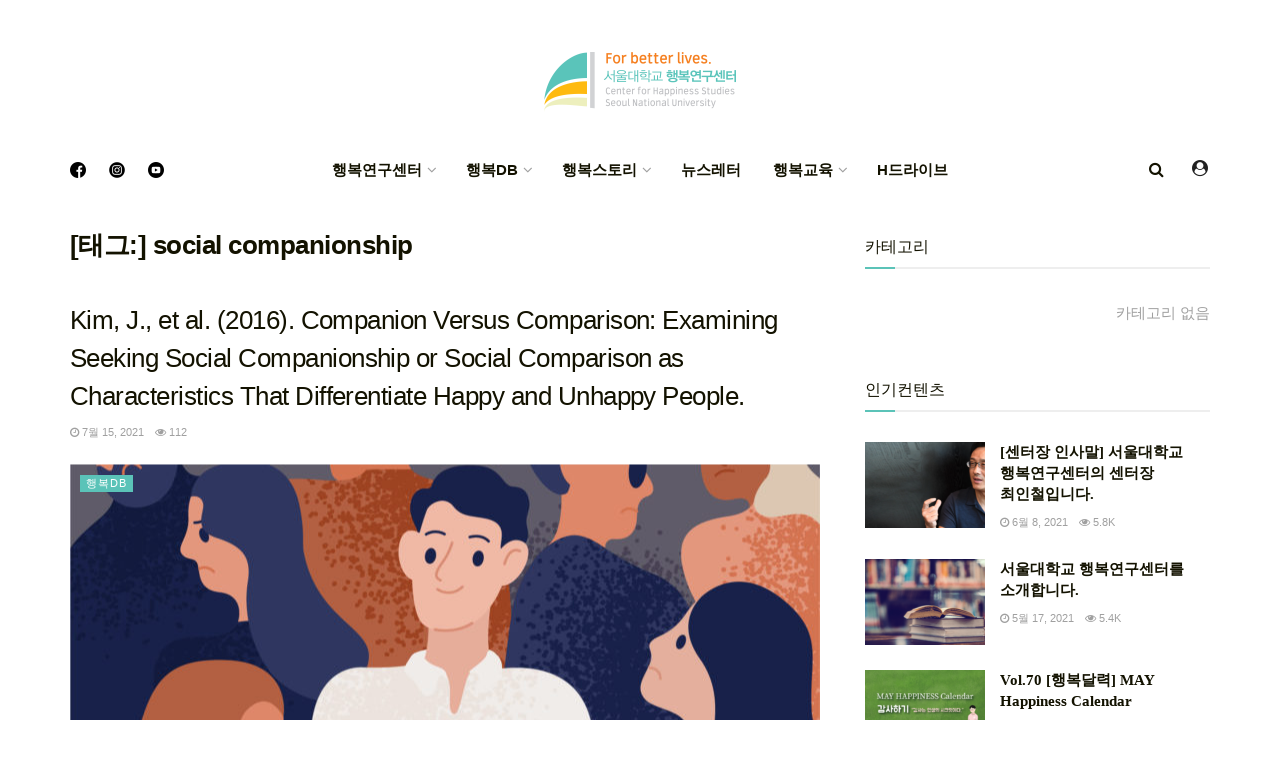

--- FILE ---
content_type: text/html; charset=UTF-8
request_url: https://www.happyfinder.co.kr/post/tag/social-companionship/
body_size: 20377
content:
<!doctype html>
<!--[if lt IE 7]> <html class="no-js lt-ie9 lt-ie8 lt-ie7" lang="ko-KR"> <![endif]-->
<!--[if IE 7]>    <html class="no-js lt-ie9 lt-ie8" lang="ko-KR"> <![endif]-->
<!--[if IE 8]>    <html class="no-js lt-ie9" lang="ko-KR"> <![endif]-->
<!--[if IE 9]>    <html class="no-js lt-ie10" lang="ko-KR"> <![endif]-->
<!--[if gt IE 8]><!--> <html class="no-js" lang="ko-KR"> <!--<![endif]-->
<head>
    <meta http-equiv="Content-Type" content="text/html; charset=UTF-8" />
    <meta name='viewport' content='width=device-width, initial-scale=1, user-scalable=yes' />
    <link rel="profile" href="http://gmpg.org/xfn/11" />
    <link rel="pingback" href="https://www.happyfinder.co.kr/xmlrpc.php" />
    <title>social companionship &#8211; 서울대학교 행복연구센터</title>
<meta name='robots' content='max-image-preview:large' />
			<script type="text/javascript">
              var jnews_ajax_url = '/?ajax-request=jnews'
			</script>
			<link rel='dns-prefetch' href='//maxcdn.bootstrapcdn.com' />
<link rel='dns-prefetch' href='//fonts.googleapis.com' />
<link rel='dns-prefetch' href='//s.w.org' />
<link rel="alternate" type="application/rss+xml" title="서울대학교 행복연구센터 &raquo; 피드" href="https://www.happyfinder.co.kr/feed/" />
<link rel="alternate" type="application/rss+xml" title="서울대학교 행복연구센터 &raquo; 댓글 피드" href="https://www.happyfinder.co.kr/comments/feed/" />
<link rel="alternate" type="application/rss+xml" title="서울대학교 행복연구센터 &raquo; social companionship 태그 피드" href="https://www.happyfinder.co.kr/post/tag/social-companionship/feed/" />
		<script type="text/javascript">
			window._wpemojiSettings = {"baseUrl":"https:\/\/s.w.org\/images\/core\/emoji\/13.0.1\/72x72\/","ext":".png","svgUrl":"https:\/\/s.w.org\/images\/core\/emoji\/13.0.1\/svg\/","svgExt":".svg","source":{"concatemoji":"https:\/\/www.happyfinder.co.kr\/wp-includes\/js\/wp-emoji-release.min.js?ver=5.7.1"}};
			!function(e,a,t){var n,r,o,i=a.createElement("canvas"),p=i.getContext&&i.getContext("2d");function s(e,t){var a=String.fromCharCode;p.clearRect(0,0,i.width,i.height),p.fillText(a.apply(this,e),0,0);e=i.toDataURL();return p.clearRect(0,0,i.width,i.height),p.fillText(a.apply(this,t),0,0),e===i.toDataURL()}function c(e){var t=a.createElement("script");t.src=e,t.defer=t.type="text/javascript",a.getElementsByTagName("head")[0].appendChild(t)}for(o=Array("flag","emoji"),t.supports={everything:!0,everythingExceptFlag:!0},r=0;r<o.length;r++)t.supports[o[r]]=function(e){if(!p||!p.fillText)return!1;switch(p.textBaseline="top",p.font="600 32px Arial",e){case"flag":return s([127987,65039,8205,9895,65039],[127987,65039,8203,9895,65039])?!1:!s([55356,56826,55356,56819],[55356,56826,8203,55356,56819])&&!s([55356,57332,56128,56423,56128,56418,56128,56421,56128,56430,56128,56423,56128,56447],[55356,57332,8203,56128,56423,8203,56128,56418,8203,56128,56421,8203,56128,56430,8203,56128,56423,8203,56128,56447]);case"emoji":return!s([55357,56424,8205,55356,57212],[55357,56424,8203,55356,57212])}return!1}(o[r]),t.supports.everything=t.supports.everything&&t.supports[o[r]],"flag"!==o[r]&&(t.supports.everythingExceptFlag=t.supports.everythingExceptFlag&&t.supports[o[r]]);t.supports.everythingExceptFlag=t.supports.everythingExceptFlag&&!t.supports.flag,t.DOMReady=!1,t.readyCallback=function(){t.DOMReady=!0},t.supports.everything||(n=function(){t.readyCallback()},a.addEventListener?(a.addEventListener("DOMContentLoaded",n,!1),e.addEventListener("load",n,!1)):(e.attachEvent("onload",n),a.attachEvent("onreadystatechange",function(){"complete"===a.readyState&&t.readyCallback()})),(n=t.source||{}).concatemoji?c(n.concatemoji):n.wpemoji&&n.twemoji&&(c(n.twemoji),c(n.wpemoji)))}(window,document,window._wpemojiSettings);
		</script>
		<style type="text/css">
img.wp-smiley,
img.emoji {
	display: inline !important;
	border: none !important;
	box-shadow: none !important;
	height: 1em !important;
	width: 1em !important;
	margin: 0 .07em !important;
	vertical-align: -0.1em !important;
	background: none !important;
	padding: 0 !important;
}
</style>
	<link rel='stylesheet' id='sby_styles-css'  href='https://www.happyfinder.co.kr/wp-content/plugins/feeds-for-youtube/css/sb-youtube.min.css?ver=1.4' type='text/css' media='all' />
<link rel='stylesheet' id='wp-block-library-css'  href='https://www.happyfinder.co.kr/wp-includes/css/dist/block-library/style.min.css?ver=5.7.1' type='text/css' media='all' />
<link rel='stylesheet' id='gutenberg-pdfjs-css'  href='https://www.happyfinder.co.kr/wp-content/plugins/pdfjs-viewer-shortcode/inc/../blocks/dist/style.css?ver=2.0.0' type='text/css' media='all' />
<link rel='stylesheet' id='wpdm-font-awesome-css'  href='https://www.happyfinder.co.kr/wp-content/plugins/download-manager/assets/fontawesome/css/all.min.css?ver=5.7.1' type='text/css' media='all' />
<link rel='stylesheet' id='wpdm-front-bootstrap-css'  href='https://www.happyfinder.co.kr/wp-content/plugins/download-manager/assets/bootstrap/css/bootstrap.min.css?ver=5.7.1' type='text/css' media='all' />
<link rel='stylesheet' id='wpdm-front-css'  href='https://www.happyfinder.co.kr/wp-content/plugins/download-manager/assets/css/front.css?ver=5.7.1' type='text/css' media='all' />
<link rel='stylesheet' id='js_composer_front-css'  href='https://www.happyfinder.co.kr/wp-content/plugins/js_composer/assets/css/js_composer.min.css?ver=6.6.0' type='text/css' media='all' />
<link rel='stylesheet' id='wp-members-css'  href='https://www.happyfinder.co.kr/wp-content/plugins/wp-members/assets/css/forms/generic-no-float.min.css?ver=3.3.8' type='text/css' media='all' />
<link rel='stylesheet' id='cff-css'  href='https://www.happyfinder.co.kr/wp-content/plugins/custom-facebook-feed/assets/css/cff-style.css?ver=2.19.1' type='text/css' media='all' />
<link rel='stylesheet' id='sb-font-awesome-css'  href='https://maxcdn.bootstrapcdn.com/font-awesome/4.7.0/css/font-awesome.min.css?ver=5.7.1' type='text/css' media='all' />
<link rel='stylesheet' id='jeg_customizer_font-css'  href='//fonts.googleapis.com/css?family=Playfair+Display%3Areguler&#038;display=swap&#038;ver=1.2.5' type='text/css' media='all' />
<link rel='stylesheet' id='wp-featherlight-css'  href='https://www.happyfinder.co.kr/wp-content/plugins/wp-featherlight/css/wp-featherlight.min.css?ver=1.3.4' type='text/css' media='all' />
<link rel='stylesheet' id='mediaelement-css'  href='https://www.happyfinder.co.kr/wp-includes/js/mediaelement/mediaelementplayer-legacy.min.css?ver=4.2.16' type='text/css' media='all' />
<link rel='stylesheet' id='wp-mediaelement-css'  href='https://www.happyfinder.co.kr/wp-includes/js/mediaelement/wp-mediaelement.min.css?ver=5.7.1' type='text/css' media='all' />
<link rel='stylesheet' id='jnews-frontend-css'  href='https://www.happyfinder.co.kr/wp-content/themes/jnews/assets/dist/frontend.min.css?ver=8.0.3' type='text/css' media='all' />
<link rel='stylesheet' id='jnews-style-css'  href='https://www.happyfinder.co.kr/wp-content/themes/jnews/style.css?ver=8.0.3' type='text/css' media='all' />
<link rel='stylesheet' id='jnews-darkmode-css'  href='https://www.happyfinder.co.kr/wp-content/themes/jnews/assets/css/darkmode.css?ver=8.0.3' type='text/css' media='all' />
<link rel='stylesheet' id='jnews-scheme-css'  href='https://www.happyfinder.co.kr/wp-content/themes/jnews/data/import/coffeenews/scheme.css?ver=8.0.3' type='text/css' media='all' />
<link rel='stylesheet' id='jnews-select-share-css'  href='https://www.happyfinder.co.kr/wp-content/plugins/jnews-social-share/assets/css/plugin.css' type='text/css' media='all' />
<script type='text/javascript' src='https://www.happyfinder.co.kr/wp-includes/js/jquery/jquery.min.js?ver=3.5.1' id='jquery-core-js'></script>
<script type='text/javascript' src='https://www.happyfinder.co.kr/wp-includes/js/jquery/jquery-migrate.min.js?ver=3.3.2' id='jquery-migrate-js'></script>
<script type='text/javascript' src='https://www.happyfinder.co.kr/wp-content/plugins/download-manager/assets/bootstrap/js/bootstrap.bundle.min.js?ver=5.7.1' id='wpdm-front-bootstrap-js'></script>
<script type='text/javascript' id='frontjs-js-extra'>
/* <![CDATA[ */
var wpdm_url = {"home":"https:\/\/www.happyfinder.co.kr\/","site":"https:\/\/www.happyfinder.co.kr\/","ajax":"https:\/\/www.happyfinder.co.kr\/wp-admin\/admin-ajax.php"};
var wpdm_asset = {"spinner":"<i class=\"fas fa-sun fa-spin\"><\/i>"};
/* ]]> */
</script>
<script type='text/javascript' src='https://www.happyfinder.co.kr/wp-content/plugins/download-manager/assets/js/front.js?ver=3.1.24' id='frontjs-js'></script>
<script type='text/javascript' src='https://www.happyfinder.co.kr/wp-content/plugins/download-manager/assets/js/chosen.jquery.min.js?ver=5.7.1' id='jquery-choosen-js'></script>
<script type='text/javascript' src='https://www.happyfinder.co.kr/wp-content/plugins/flowpaper-lite-pdf-flipbook/assets/lity/lity.min.js' id='lity-js-js'></script>
<link rel="https://api.w.org/" href="https://www.happyfinder.co.kr/wp-json/" /><link rel="alternate" type="application/json" href="https://www.happyfinder.co.kr/wp-json/wp/v2/tags/708" /><link rel="EditURI" type="application/rsd+xml" title="RSD" href="https://www.happyfinder.co.kr/xmlrpc.php?rsd" />
<link rel="wlwmanifest" type="application/wlwmanifest+xml" href="https://www.happyfinder.co.kr/wp-includes/wlwmanifest.xml" /> 
<meta name="generator" content="WordPress 5.7.1" />
<!-- start Simple Custom CSS and JS -->
<script type="text/javascript">

(function(w,d,s,l,i){w[l]=w[l]||[];w[l].push({'gtm.start':
new Date().getTime(),event:'gtm.js'});var f=d.getElementsByTagName(s)[0],
j=d.createElement(s),dl=l!='dataLayer'?'&l='+l:'';j.async=true;j.src=
'https://www.googletagmanager.com/gtm.js?id='+i+dl;f.parentNode.insertBefore(j,f);
})(window,document,'script','dataLayer','GTM-NZJJV25');</script>
<!-- end Simple Custom CSS and JS -->
<!-- start Simple Custom CSS and JS -->
<script type="text/javascript">
if(navigator.userAgent.indexOf('Trident') > 0){ 
	alert('서울대학교행복연구센터는 Microsoft Edge, Chrome 브라우저에 최적화 되어있습니다. 원활한 사용을 원하시면 Microsoft Edge, Chrome 브라우저를 권장합니다. 확인버튼을 누르면 Edge브라우저로 자동으로 이동됩니다.');
	window.location = 'microsoft-edge:http://' + 'happyfinder.co.kr' 
} 
else if(/MSIE \d |Trident.*rv:/.test(navigator.userAgent)){ 
	alert('*** 은 Microsoft Edge, Chrome 브라우저에 최적화 되어있습니다. 원활한 사용을 원하시면 Microsoft Edge, Chrome 브라우저를 권장합니다. 확인버튼을 누르면 Edge브라우저로 자동으로 이동됩니다.') 
	window.location = 'microsoft-edge:http:' + '//happyfinder.co.kr' 
}</script>
<!-- end Simple Custom CSS and JS -->
<!-- start Simple Custom CSS and JS -->
<style type="text/css">
/* Add your CSS code here.

For example:
.example {
    color: red;
}

For brushing up on your CSS knowledge, check out http://www.w3schools.com/css/css_syntax.asp

End of comment */ 
.jeg_header .jeg_bottombar.jeg_navbar, .jeg_header .jeg_bottombar .jeg_main_menu:not(.jeg_menu_style_1) > li > a, .jeg_header .jeg_bottombar .jeg_menu_style_1 > li, .jeg_header .jeg_bottombar .jeg_menu:not(.jeg_main_menu) > li > a {
    font-size: 12px;
}
.jeg_accountlink img {
    width: 22px;
    object-fit: cover;
}
.jeg_account_left img {
    height: 80px;
    object-fit: cover;
}
.jeg_meta_author img {
    width: 35px;
  	height:35px;
    object-fit: cover;
}
    border-radius: 100%;
    margin-right: 5px;
}</style>
<!-- end Simple Custom CSS and JS -->
<!-- start Simple Custom CSS and JS -->
<style type="text/css">
/* Add your CSS code here.

For example:
.example {
    color: red;
}

For brushing up on your CSS knowledge, check out http://www.w3schools.com/css/css_syntax.asp

End of comment */ 

.jeg_pl_lg_4.wise_saying {
    padding-bottom: 112px;
    text-align: center;
    padding-top: 112px;
    margin-bottom: 0;
    border: solid 1px #f1f1f1;
    border-width: 1px 0 1px;
}
.jeg_pl_lg_4.wise_saying .jeg_postblock_heading h3.jeg_post_title{
    position: relative;
    font-size: 20px;
    font-family: dreamgothic2,Helvetica,Arial,sans-serif;
    line-height: 32px;
    max-width: 520px;
    margin: auto;
}
.jeg_pl_lg_4.wise_saying .jeg_postblock_heading h3.jeg_post_title::before{
    content: '"';
    font-size: 64px;
    position: absolute;
    top: 16px;
    left: -32px;
    margin: 0;
    font-family: 'dreamgothic2';	
}
.jeg_pl_lg_4.wise_saying .jeg_postblock_heading h3.jeg_post_title::after{
	content: '"';
    font-size: 64px;
    position: absolute;
    bottom: -32px;
    right: -32px;
    margin: 0;
}
.jeg_pl_lg_4.wise_saying .jeg_postblock_heading .jeg_post_meta{display:none;}
.jeg_pl_lg_4.wise_saying.jeg_postblock_content .jeg_post_excerpt a.jeg_readmore{display:none;}</style>
<!-- end Simple Custom CSS and JS -->
<!-- start Simple Custom CSS and JS -->
<style type="text/css">
/* Add your CSS code here.

For example:
.example {
    color: red;
}

For brushing up on your CSS knowledge, check out http://www.w3schools.com/css/css_syntax.asp

End of comment */ 

.jeg_slider_type_4 .jeg_caption_container::before {
    content: "";
    display: block;
    width: 60%;
    margin: auto;
    height: 44px;
    /* background: #ffffff0f; */
    /* z-index: 999; */
    border: solid;
    border-width: 1px 1px 0px 1px;
    border-color: #ffffffa8;
}
.jeg_slider_type_4 .jeg_caption_container::after {
    content: "";
    display: block;
    width: 60%;
    height: 44px;
    margin: auto;
    /* background: #ffffff0f; */
    /* z-index: 999; */
    border: solid;
    border-width: 0px 1px 1px 1px;
    border-color: #ffffffa8;
}

@media only screen and (min-width: 1024px){
.jeg_slider_type_4 .jeg_slide_caption .jeg_post_title {
    font-size: 44px !important;
    margin-top: 20px;
	word-break:keep-all;
}
}</style>
<!-- end Simple Custom CSS and JS -->
<!-- start Simple Custom CSS and JS -->
<style type="text/css">
.jeg_single_tpl_2 .entry-header .jeg_post_title, .jeg_single_tpl_3 .entry-header .jeg_post_title, .jeg_single_tpl_6 .entry-header .jeg_post_title{
      font-size: 32px;
      line-height:44px;
      font-weight:100;
      font-family: octobernine3,Helvetica,Arial,sans-serif !important;
}


.jeg_pl_sm .jeg_post_title {    

        font-family: 'dreamgothic2';
        font-weight: 600;

}
</style>
<!-- end Simple Custom CSS and JS -->
<!-- start Simple Custom CSS and JS -->
<script async defer crossorigin="anonymous" src="https://connect.facebook.net/en_US/sdk.js"></script><!-- end Simple Custom CSS and JS -->

<link rel='stylesheet' id='9047-css' href='//www.happyfinder.co.kr/wp-content/uploads/custom-css-js/9047.css?v=4857' type="text/css" media='all' />

<link rel='stylesheet' id='8736-css' href='//www.happyfinder.co.kr/wp-content/uploads/custom-css-js/8736.css?v=7659' type="text/css" media='all' />

        <script>
            var wpdm_site_url = 'https://www.happyfinder.co.kr/';
            var wpdm_home_url = 'https://www.happyfinder.co.kr/';
            var ajax_url = 'https://www.happyfinder.co.kr/wp-admin/admin-ajax.php';
            var wpdm_ajax_url = 'https://www.happyfinder.co.kr/wp-admin/admin-ajax.php';
            var wpdm_ajax_popup = '0';
        </script>
        <style>
            .wpdm-download-link.btn.btn-primary.{
                border-radius: 4px;
            }
        </style>


        <script type="text/javascript">//<![CDATA[
  function external_links_in_new_windows_loop() {
    if (!document.links) {
      document.links = document.getElementsByTagName('a');
    }
    var change_link = false;
    var force = 'hdrive';
    var ignore = '';

    for (var t=0; t<document.links.length; t++) {
      var all_links = document.links[t];
      change_link = false;
      
      if(document.links[t].hasAttribute('onClick') == false) {
        // forced if the address starts with http (or also https), but does not link to the current domain
        if(all_links.href.search(/^http/) != -1 && all_links.href.search('www.happyfinder.co.kr') == -1 && all_links.href.search(/^#/) == -1) {
          // console.log('Changed ' + all_links.href);
          change_link = true;
        }
          
        if(force != '' && all_links.href.search(force) != -1) {
          // forced
          // console.log('force ' + all_links.href);
          change_link = true;
        }
        
        if(ignore != '' && all_links.href.search(ignore) != -1) {
          // console.log('ignore ' + all_links.href);
          // ignored
          change_link = false;
        }

        if(change_link == true) {
          // console.log('Changed ' + all_links.href);
          document.links[t].setAttribute('onClick', 'javascript:window.open(\''+all_links.href+'\'); return false;');
          document.links[t].removeAttribute('target');
        }
      }
    }
  }
  
  // Load
  function external_links_in_new_windows_load(func)
  {  
    var oldonload = window.onload;
    if (typeof window.onload != 'function'){
      window.onload = func;
    } else {
      window.onload = function(){
        oldonload();
        func();
      }
    }
  }

  external_links_in_new_windows_load(external_links_in_new_windows_loop);
  //]]></script>

<meta name="generator" content="Powered by WPBakery Page Builder - drag and drop page builder for WordPress."/>
<script type='application/ld+json'>{"@context":"http:\/\/schema.org","@type":"Organization","@id":"https:\/\/www.happyfinder.co.kr\/#organization","url":"https:\/\/www.happyfinder.co.kr\/","name":"","logo":{"@type":"ImageObject","url":""},"sameAs":["https:\/\/www.facebook.com\/happinesssnu","https:\/\/www.instagram.com\/snu_happiness\/","https:\/\/www.youtube.com\/@snuhappiness"]}</script>
<script type='application/ld+json'>{"@context":"http:\/\/schema.org","@type":"WebSite","@id":"https:\/\/www.happyfinder.co.kr\/#website","url":"https:\/\/www.happyfinder.co.kr\/","name":"","potentialAction":{"@type":"SearchAction","target":"https:\/\/www.happyfinder.co.kr\/?s={search_term_string}","query-input":"required name=search_term_string"}}</script>
<link rel="icon" href="https://www.happyfinder.co.kr/wp-content/uploads/2021/05/cropped-menu6_img19-32x32.png" sizes="32x32" />
<link rel="icon" href="https://www.happyfinder.co.kr/wp-content/uploads/2021/05/cropped-menu6_img19-192x192.png" sizes="192x192" />
<link rel="apple-touch-icon" href="https://www.happyfinder.co.kr/wp-content/uploads/2021/05/cropped-menu6_img19-180x180.png" />
<meta name="msapplication-TileImage" content="https://www.happyfinder.co.kr/wp-content/uploads/2021/05/cropped-menu6_img19-270x270.png" />
<style id="jeg_dynamic_css" type="text/css" data-type="jeg_custom-css"> @font-face { font-family: 'dreamgothic2'; src: url('https://sitemaps.happyfinder.co.kr/wp-content/uploads/2021/05/dreamgothic_2.ttf') format('truetype') ; font-weight: 100; font-style: regular; }  @font-face { font-family: 'dreamgothic4'; src: url('https://sitemaps.happyfinder.co.kr/wp-content/uploads/2021/05/dreamgothic_4.ttf') format('truetype') ; font-weight: 400; font-style: regular; }  @font-face { font-family: 'octobernime1'; src: url('https://sitemaps.happyfinder.co.kr/wp-content/uploads/2021/05/octobernine_1.ttf') format('truetype') ; font-weight: 400; font-style: regular; }  @font-face { font-family: 'octobernine2'; src: url('https://sitemaps.happyfinder.co.kr/wp-content/uploads/2021/05/octobernine_2.ttf') format('truetype') ; font-weight: 400; font-style: regular; }  @font-face { font-family: 'octobernine3'; src: url('https://sitemaps.happyfinder.co.kr/wp-content/uploads/2021/05/octobernine_3.ttf') format('truetype') ; font-weight: 100; font-style: regular; }  @font-face { font-family: 'octobernine4'; src: url('https://sitemaps.happyfinder.co.kr/wp-content/uploads/2021/05/octobernine_4.ttf') format('truetype') ; font-weight: 400; font-style: regular; }  @font-face { font-family: 'SansSerf'; src: url('https://happyfinder.co.kr/wp-content/uploads/2021/08/Sansserif.ttf') format('truetype') ; font-weight: 400; font-style: regular; } body { --j-accent-color : #5bc3b8; --j-alt-color : #5bc3b8; --j-heading-color : #131200; } a,.jeg_menu_style_5 > li > a:hover,.jeg_menu_style_5 > li.sfHover > a,.jeg_menu_style_5 > li.current-menu-item > a,.jeg_menu_style_5 > li.current-menu-ancestor > a,.jeg_navbar .jeg_menu:not(.jeg_main_menu) > li > a:hover,.jeg_midbar .jeg_menu:not(.jeg_main_menu) > li > a:hover,.jeg_side_tabs li.active,.jeg_block_heading_5 strong,.jeg_block_heading_6 strong,.jeg_block_heading_7 strong,.jeg_block_heading_8 strong,.jeg_subcat_list li a:hover,.jeg_subcat_list li button:hover,.jeg_pl_lg_7 .jeg_thumb .jeg_post_category a,.jeg_pl_xs_2:before,.jeg_pl_xs_4 .jeg_postblock_content:before,.jeg_postblock .jeg_post_title a:hover,.jeg_hero_style_6 .jeg_post_title a:hover,.jeg_sidefeed .jeg_pl_xs_3 .jeg_post_title a:hover,.widget_jnews_popular .jeg_post_title a:hover,.jeg_meta_author a,.widget_archive li a:hover,.widget_pages li a:hover,.widget_meta li a:hover,.widget_recent_entries li a:hover,.widget_rss li a:hover,.widget_rss cite,.widget_categories li a:hover,.widget_categories li.current-cat > a,#breadcrumbs a:hover,.jeg_share_count .counts,.commentlist .bypostauthor > .comment-body > .comment-author > .fn,span.required,.jeg_review_title,.bestprice .price,.authorlink a:hover,.jeg_vertical_playlist .jeg_video_playlist_play_icon,.jeg_vertical_playlist .jeg_video_playlist_item.active .jeg_video_playlist_thumbnail:before,.jeg_horizontal_playlist .jeg_video_playlist_play,.woocommerce li.product .pricegroup .button,.widget_display_forums li a:hover,.widget_display_topics li:before,.widget_display_replies li:before,.widget_display_views li:before,.bbp-breadcrumb a:hover,.jeg_mobile_menu li.sfHover > a,.jeg_mobile_menu li a:hover,.split-template-6 .pagenum, .jeg_mobile_menu_style_5 > li > a:hover, .jeg_mobile_menu_style_5 > li.sfHover > a, .jeg_mobile_menu_style_5 > li.current-menu-item > a, .jeg_mobile_menu_style_5 > li.current-menu-ancestor > a { color : #5bc3b8; } .jeg_menu_style_1 > li > a:before,.jeg_menu_style_2 > li > a:before,.jeg_menu_style_3 > li > a:before,.jeg_side_toggle,.jeg_slide_caption .jeg_post_category a,.jeg_slider_type_1 .owl-nav .owl-next,.jeg_block_heading_1 .jeg_block_title span,.jeg_block_heading_2 .jeg_block_title span,.jeg_block_heading_3,.jeg_block_heading_4 .jeg_block_title span,.jeg_block_heading_6:after,.jeg_pl_lg_box .jeg_post_category a,.jeg_pl_md_box .jeg_post_category a,.jeg_readmore:hover,.jeg_thumb .jeg_post_category a,.jeg_block_loadmore a:hover, .jeg_postblock.alt .jeg_block_loadmore a:hover,.jeg_block_loadmore a.active,.jeg_postblock_carousel_2 .jeg_post_category a,.jeg_heroblock .jeg_post_category a,.jeg_pagenav_1 .page_number.active,.jeg_pagenav_1 .page_number.active:hover,input[type="submit"],.btn,.button,.widget_tag_cloud a:hover,.popularpost_item:hover .jeg_post_title a:before,.jeg_splitpost_4 .page_nav,.jeg_splitpost_5 .page_nav,.jeg_post_via a:hover,.jeg_post_source a:hover,.jeg_post_tags a:hover,.comment-reply-title small a:before,.comment-reply-title small a:after,.jeg_storelist .productlink,.authorlink li.active a:before,.jeg_footer.dark .socials_widget:not(.nobg) a:hover .fa,div.jeg_breakingnews_title,.jeg_overlay_slider_bottom.owl-carousel .owl-nav div,.jeg_overlay_slider_bottom.owl-carousel .owl-nav div:hover,.jeg_vertical_playlist .jeg_video_playlist_current,.woocommerce span.onsale,.woocommerce #respond input#submit:hover,.woocommerce a.button:hover,.woocommerce button.button:hover,.woocommerce input.button:hover,.woocommerce #respond input#submit.alt,.woocommerce a.button.alt,.woocommerce button.button.alt,.woocommerce input.button.alt,.jeg_popup_post .caption,.jeg_footer.dark input[type="submit"],.jeg_footer.dark .btn,.jeg_footer.dark .button,.footer_widget.widget_tag_cloud a:hover, .jeg_inner_content .content-inner .jeg_post_category a:hover, #buddypress .standard-form button, #buddypress a.button, #buddypress input[type="submit"], #buddypress input[type="button"], #buddypress input[type="reset"], #buddypress ul.button-nav li a, #buddypress .generic-button a, #buddypress .generic-button button, #buddypress .comment-reply-link, #buddypress a.bp-title-button, #buddypress.buddypress-wrap .members-list li .user-update .activity-read-more a, div#buddypress .standard-form button:hover,div#buddypress a.button:hover,div#buddypress input[type="submit"]:hover,div#buddypress input[type="button"]:hover,div#buddypress input[type="reset"]:hover,div#buddypress ul.button-nav li a:hover,div#buddypress .generic-button a:hover,div#buddypress .generic-button button:hover,div#buddypress .comment-reply-link:hover,div#buddypress a.bp-title-button:hover,div#buddypress.buddypress-wrap .members-list li .user-update .activity-read-more a:hover, #buddypress #item-nav .item-list-tabs ul li a:before, .jeg_inner_content .jeg_meta_container .follow-wrapper a { background-color : #5bc3b8; } .jeg_block_heading_7 .jeg_block_title span, .jeg_readmore:hover, .jeg_block_loadmore a:hover, .jeg_block_loadmore a.active, .jeg_pagenav_1 .page_number.active, .jeg_pagenav_1 .page_number.active:hover, .jeg_pagenav_3 .page_number:hover, .jeg_prevnext_post a:hover h3, .jeg_overlay_slider .jeg_post_category, .jeg_sidefeed .jeg_post.active, .jeg_vertical_playlist.jeg_vertical_playlist .jeg_video_playlist_item.active .jeg_video_playlist_thumbnail img, .jeg_horizontal_playlist .jeg_video_playlist_item.active { border-color : #5bc3b8; } .jeg_tabpost_nav li.active, .woocommerce div.product .woocommerce-tabs ul.tabs li.active, .jeg_mobile_menu_style_1 > li.current-menu-item a, .jeg_mobile_menu_style_1 > li.current-menu-ancestor a, .jeg_mobile_menu_style_2 > li.current-menu-item::after, .jeg_mobile_menu_style_2 > li.current-menu-ancestor::after, .jeg_mobile_menu_style_3 > li.current-menu-item::before, .jeg_mobile_menu_style_3 > li.current-menu-ancestor::before { border-bottom-color : #5bc3b8; } .jeg_post_meta .fa, .entry-header .jeg_post_meta .fa, .jeg_review_stars, .jeg_price_review_list { color : #5bc3b8; } .jeg_share_button.share-float.share-monocrhome a { background-color : #5bc3b8; } h1,h2,h3,h4,h5,h6,.jeg_post_title a,.entry-header .jeg_post_title,.jeg_hero_style_7 .jeg_post_title a,.jeg_block_title,.jeg_splitpost_bar .current_title,.jeg_video_playlist_title,.gallery-caption,.jeg_push_notification_button>a.button { color : #131200; } .split-template-9 .pagenum, .split-template-10 .pagenum, .split-template-11 .pagenum, .split-template-12 .pagenum, .split-template-13 .pagenum, .split-template-15 .pagenum, .split-template-18 .pagenum, .split-template-20 .pagenum, .split-template-19 .current_title span, .split-template-20 .current_title span { background-color : #131200; } .jeg_midbar { height : 140px; } .jeg_header .jeg_bottombar.jeg_navbar,.jeg_bottombar .jeg_nav_icon { height : 59px; } .jeg_header .jeg_bottombar.jeg_navbar, .jeg_header .jeg_bottombar .jeg_main_menu:not(.jeg_menu_style_1) > li > a, .jeg_header .jeg_bottombar .jeg_menu_style_1 > li, .jeg_header .jeg_bottombar .jeg_menu:not(.jeg_main_menu) > li > a { line-height : 59px; } .jeg_header .jeg_bottombar, .jeg_header .jeg_bottombar.jeg_navbar_dark, .jeg_bottombar.jeg_navbar_boxed .jeg_nav_row, .jeg_bottombar.jeg_navbar_dark.jeg_navbar_boxed .jeg_nav_row { border-bottom-width : 0px; } .jeg_mobile_midbar, .jeg_mobile_midbar.dark { border-top-width : 0px; } .jeg_header .socials_widget > a > i.fa:before { color : #131200; } .jeg_header .socials_widget.nobg > a > span.jeg-icon svg { fill : #131200; } .jeg_header .socials_widget > a > span.jeg-icon svg { fill : #131200; } .jeg_aside_item.socials_widget > a > i.fa:before { color : #ffffff; } .jeg_aside_item.socials_widget.nobg a span.jeg-icon svg { fill : #ffffff; } .jeg_aside_item.socials_widget a span.jeg-icon svg { fill : #ffffff; } .jeg_navbar_mobile_wrapper .jeg_nav_item a.jeg_mobile_toggle, .jeg_navbar_mobile_wrapper .dark .jeg_nav_item a.jeg_mobile_toggle { color : #131200; } .jeg_header .jeg_search_wrapper.search_icon .jeg_search_toggle { color : #131200; } .jeg_navbar_mobile .jeg_search_wrapper .jeg_search_toggle, .jeg_navbar_mobile .dark .jeg_search_wrapper .jeg_search_toggle { color : #131200; } .jeg_header .jeg_menu.jeg_main_menu > li > a { color : #131200; } #jeg_off_canvas.dark .jeg_mobile_wrapper, #jeg_off_canvas .jeg_mobile_wrapper { background : #131200; } .jeg_footer_content,.jeg_footer.dark .jeg_footer_content { background-color : #131200; color : rgba(255,255,255,0.6); } .jeg_footer_bottom,.jeg_footer.dark .jeg_footer_bottom,.jeg_footer_secondary,.jeg_footer.dark .jeg_footer_secondary { background-color : #131200; } .jeg_footer_secondary,.jeg_footer.dark .jeg_footer_secondary,.jeg_footer_bottom,.jeg_footer.dark .jeg_footer_bottom,.jeg_footer_sidecontent .jeg_footer_primary { color : rgba(255,255,255,0.6); } .jeg_footer_bottom a,.jeg_footer.dark .jeg_footer_bottom a,.jeg_footer_secondary a,.jeg_footer.dark .jeg_footer_secondary a,.jeg_footer_sidecontent .jeg_footer_primary a,.jeg_footer_sidecontent.dark .jeg_footer_primary a { color : rgba(255,255,255,0.8); } .jeg_menu_footer a,.jeg_footer.dark .jeg_menu_footer a,.jeg_footer_sidecontent .jeg_footer_primary .col-md-7 .jeg_menu_footer a { color : rgba(255,255,255,0.8); } .jeg_menu_footer li:not(:last-child):after,.jeg_footer.dark .jeg_menu_footer li:not(:last-child):after { color : rgba(255,255,255,0.2); } body,input,textarea,select,.chosen-container-single .chosen-single,.btn,.button { font-family: "Helvetica Neue", Helvetica, Roboto, Arial, sans-serif;font-size: 15px;  } .jeg_header, .jeg_mobile_wrapper { font-family: dreamgothic2,Helvetica,Arial,sans-serif;font-size: 15px;  } .jeg_main_menu > li > a { font-family: dreamgothic2,Helvetica,Arial,sans-serif;font-size: 15px;  } .jeg_post_title, .entry-header .jeg_post_title, .jeg_single_tpl_2 .entry-header .jeg_post_title, .jeg_single_tpl_3 .entry-header .jeg_post_title, .jeg_single_tpl_6 .entry-header .jeg_post_title, .jeg_content .jeg_custom_title_wrapper .jeg_post_title { font-family: octobernine2,Helvetica,Arial,sans-serif; } h3.jeg_block_title, .jeg_footer .jeg_footer_heading h3, .jeg_footer .widget h2, .jeg_tabpost_nav li { font-family: octobernine3,Helvetica,Arial,sans-serif; } </style><style type="text/css">
					.no_thumbnail .jeg_thumb,
					.thumbnail-container.no_thumbnail {
					    display: none !important;
					}
					.jeg_search_result .jeg_pl_xs_3.no_thumbnail .jeg_postblock_content,
					.jeg_sidefeed .jeg_pl_xs_3.no_thumbnail .jeg_postblock_content,
					.jeg_pl_sm.no_thumbnail .jeg_postblock_content {
					    margin-left: 0;
					}
					.jeg_postblock_11 .no_thumbnail .jeg_postblock_content,
					.jeg_postblock_12 .no_thumbnail .jeg_postblock_content,
					.jeg_postblock_12.jeg_col_3o3 .no_thumbnail .jeg_postblock_content  {
					    margin-top: 0;
					}
					.jeg_postblock_15 .jeg_pl_md_box.no_thumbnail .jeg_postblock_content,
					.jeg_postblock_19 .jeg_pl_md_box.no_thumbnail .jeg_postblock_content,
					.jeg_postblock_24 .jeg_pl_md_box.no_thumbnail .jeg_postblock_content,
					.jeg_sidefeed .jeg_pl_md_box .jeg_postblock_content {
					    position: relative;
					}
					.jeg_postblock_carousel_2 .no_thumbnail .jeg_post_title a,
					.jeg_postblock_carousel_2 .no_thumbnail .jeg_post_title a:hover,
					.jeg_postblock_carousel_2 .no_thumbnail .jeg_post_meta .fa {
					    color: #212121 !important;
					} 
				</style>		<style type="text/css" id="wp-custom-css">
			.thumbnail-container>img {    /*  */

        position: absolute;
        top: 50%;
        left: 50%;
        bottom: auto;
        transform: translate(-50%,-50%);
        width: 100%;
        min-height: 100%;
        color: #a0a0a0;
        z-index: -1;

}
		</style>
		<noscript><style> .wpb_animate_when_almost_visible { opacity: 1; }</style></noscript><meta name="generator" content="WordPress Download Manager 3.1.24" />
            <style>
                                @import url('https://fonts.googleapis.com/css?family=Rubik:400,500');
                


                .w3eden .fetfont,
                .w3eden .btn,
                .w3eden .btn.wpdm-front h3.title,
                .w3eden .wpdm-social-lock-box .IN-widget a span:last-child,
                .w3eden #xfilelist .panel-heading,
                .w3eden .wpdm-frontend-tabs a,
                .w3eden .alert:before,
                .w3eden .panel .panel-heading,
                .w3eden .discount-msg,
                .w3eden .panel.dashboard-panel h3,
                .w3eden #wpdm-dashboard-sidebar .list-group-item,
                .w3eden #package-description .wp-switch-editor,
                .w3eden .w3eden.author-dashbboard .nav.nav-tabs li a,
                .w3eden .wpdm_cart thead th,
                .w3eden #csp .list-group-item,
                .w3eden .modal-title {
                    font-family: Rubik, -apple-system, BlinkMacSystemFont, "Segoe UI", Roboto, Helvetica, Arial, sans-serif, "Apple Color Emoji", "Segoe UI Emoji", "Segoe UI Symbol";
                    text-transform: uppercase;
                    font-weight: 500;
                }
                .w3eden #csp .list-group-item{
                    text-transform: unset;
                }
            </style>
                    <style>

            :root{
                --color-primary: #4a8eff;
                --color-primary-rgb: 74, 142, 255;
                --color-primary-hover: #4a8eff;
                --color-primary-active: #4a8eff;
                --color-secondary: #4a8eff;
                --color-secondary-rgb: 74, 142, 255;
                --color-secondary-hover: #4a8eff;
                --color-secondary-active: #4a8eff;
                --color-success: #18ce0f;
                --color-success-rgb: 24, 206, 15;
                --color-success-hover: #4a8eff;
                --color-success-active: #4a8eff;
                --color-info: #2CA8FF;
                --color-info-rgb: 44, 168, 255;
                --color-info-hover: #2CA8FF;
                --color-info-active: #2CA8FF;
                --color-warning: #f29e0f;
                --color-warning-rgb: 242, 158, 15;
                --color-warning-hover: orange;
                --color-warning-active: orange;
                --color-danger: #ff5062;
                --color-danger-rgb: 255, 80, 98;
                --color-danger-hover: #ff5062;
                --color-danger-active: #ff5062;
                --color-green: #30b570;
                --color-blue: #0073ff;
                --color-purple: #8557D3;
                --color-red: #ff5062;
                --color-muted: rgba(69, 89, 122, 0.6);
                --wpdm-font: Rubik, -apple-system, BlinkMacSystemFont, "Segoe UI", Roboto, Helvetica, Arial, sans-serif, "Apple Color Emoji", "Segoe UI Emoji", "Segoe UI Symbol";
            }
            .wpdm-download-link.btn.btn-primary{
                border-radius: 4px;
            }


        </style>
        </head>
<body class="archive tag tag-social-companionship tag-708 wp-embed-responsive wp-featherlight-captions jeg_toggle_dark jnews jsc_normal wpb-js-composer js-comp-ver-6.6.0 vc_responsive">

    
    
    <div class="jeg_ad jeg_ad_top jnews_header_top_ads">
        <div class='ads-wrapper  '></div>    </div>

    <!-- The Main Wrapper
    ============================================= -->
    <div class="jeg_viewport">

        
        <div class="jeg_header_wrapper">
            <div class="jeg_header_instagram_wrapper">
    </div>

<!-- HEADER -->
<div class="jeg_header normal">
    <div class="jeg_midbar jeg_container normal">
    <div class="container">
        <div class="jeg_nav_row">
            
                <div class="jeg_nav_col jeg_nav_left jeg_nav_normal">
                    <div class="item_wrap jeg_nav_alignleft">
                                            </div>
                </div>

                
                <div class="jeg_nav_col jeg_nav_center jeg_nav_grow">
                    <div class="item_wrap jeg_nav_aligncenter">
                        <div class="jeg_nav_item jeg_logo jeg_desktop_logo">
			<div class="site-title">
	    	<a href="https://www.happyfinder.co.kr/" style="padding: 24px 0px 0px 0px;">
	    	    <img class='jeg_logo_img' src="http://happyfinder.co.kr/wp-content/uploads/2021/05/logo_hd.png" srcset="http://happyfinder.co.kr/wp-content/uploads/2021/05/logo_hd.png 1x, http://happyfinder.co.kr/wp-content/uploads/2021/05/logo_hd.png 2x" alt=""data-light-src="http://happyfinder.co.kr/wp-content/uploads/2021/05/logo_hd.png" data-light-srcset="http://happyfinder.co.kr/wp-content/uploads/2021/05/logo_hd.png 1x, http://happyfinder.co.kr/wp-content/uploads/2021/05/logo_hd.png 2x" data-dark-src="http://happyfinder.co.kr/wp-content/uploads/2021/05/logo_hd.png" data-dark-srcset="http://happyfinder.co.kr/wp-content/uploads/2021/05/logo_hd.png 1x, http://happyfinder.co.kr/wp-content/uploads/2021/05/logo_hd.png 2x">	    	</a>
	    </div>
	</div>                    </div>
                </div>

                
                <div class="jeg_nav_col jeg_nav_right jeg_nav_normal">
                    <div class="item_wrap jeg_nav_alignright">
                                            </div>
                </div>

                        </div>
    </div>
</div><div class="jeg_bottombar jeg_navbar jeg_container jeg_navbar_wrapper jeg_navbar_normal jeg_navbar_normal">
    <div class="container">
        <div class="jeg_nav_row">
            
                <div class="jeg_nav_col jeg_nav_left jeg_nav_grow">
                    <div class="item_wrap jeg_nav_alignleft">
                        			<div
				class="jeg_nav_item socials_widget jeg_social_icon_block nobg">
				
							<a href="https://www.facebook.com/happinesssnu" target='_blank'>
							<img src="[data-uri]" />
							</a>
						
							<a href="https://www.instagram.com/snu_happiness/" target='_blank'>
							<img src="[data-uri]" />
							</a>
						
							<a href="https://www.youtube.com/@snuhappiness" target='_blank'>
							<img src="[data-uri]" />
							</a>
									</div>
			                    </div>
                </div>

                
                <div class="jeg_nav_col jeg_nav_center jeg_nav_normal">
                    <div class="item_wrap jeg_nav_aligncenter">
                        <div class="jeg_main_menu_wrapper">
<div class="jeg_nav_item jeg_mainmenu_wrap"><ul class="jeg_menu jeg_main_menu jeg_menu_style_2" data-animation="animate"><li id="menu-item-8994" class="menu-item menu-item-type-taxonomy menu-item-object-category menu-item-8994 bgnav jeg_megamenu category_1" data-number="3"  data-item-row="default" ><a href="https://www.happyfinder.co.kr/post/category/center/">행복연구센터</a><div class="sub-menu">
                    <div class="jeg_newsfeed clearfix"><div class="jeg_newsfeed_subcat">
                    <ul class="jeg_subcat_item">
                        <li data-cat-id="14" class="active"><a href="https://www.happyfinder.co.kr/post/category/center/">All</a></li>
                        <li data-cat-id="1895" class=""><a href="https://www.happyfinder.co.kr/post/category/center/%ea%b5%90%ec%9c%a1%ec%82%ac%ec%97%85/">교육사업</a></li><li data-cat-id="1896" class=""><a href="https://www.happyfinder.co.kr/post/category/center/%eb%ac%b8%ed%99%94%ec%bb%a8%ed%85%90%ec%b8%a0%ec%82%ac%ec%97%85/">문화컨텐츠사업</a></li><li data-cat-id="1893" class=""><a href="https://www.happyfinder.co.kr/post/category/center/%ec%84%bc%ed%84%b0%ec%86%8c%ea%b0%9c/">센터소개</a></li><li data-cat-id="1894" class=""><a href="https://www.happyfinder.co.kr/post/category/center/%ec%97%b0%ea%b5%ac%ec%82%ac%ec%97%85/">연구사업</a></li>
                    </ul>
                </div>
                <div class="jeg_newsfeed_list">
                    <div data-cat-id="14" data-load-status="loaded" class="jeg_newsfeed_container">
                        <div class="newsfeed_carousel owl-carousel with_subcat">
                            <div class="jeg_newsfeed_item ">
                    <div class="jeg_thumb">
                        
                        <a href="https://www.happyfinder.co.kr/post/%ec%b9%b4%ec%b9%b4%ec%98%a4%ed%86%a1-%ec%b1%84%eb%84%90-%ec%84%9c%ec%9a%b8%eb%8c%80-%ed%96%89%eb%b3%b5%ec%97%b0%ea%b5%ac%ec%84%bc%ed%84%b0/"><div class="thumbnail-container size-500 "><img width="360" height="180" src="https://www.happyfinder.co.kr/wp-content/themes/jnews/assets/img/jeg-empty.png" class="attachment-jnews-360x180 size-jnews-360x180 owl-lazy lazyload wp-post-image" alt="카카오톡 채널 &#8216;서울대 행복연구센터&#8217;" loading="lazy" sizes="(max-width: 360px) 100vw, 360px" data-src="https://www.happyfinder.co.kr/wp-content/uploads/2023/07/카카오톡-소개이미지-1-360x180.png" /></div></a>
                    </div>
                    <h3 class="jeg_post_title"><a href="https://www.happyfinder.co.kr/post/%ec%b9%b4%ec%b9%b4%ec%98%a4%ed%86%a1-%ec%b1%84%eb%84%90-%ec%84%9c%ec%9a%b8%eb%8c%80-%ed%96%89%eb%b3%b5%ec%97%b0%ea%b5%ac%ec%84%bc%ed%84%b0/">카카오톡 채널 &#8216;서울대 행복연구센터&#8217;</a></h3>
                </div><div class="jeg_newsfeed_item ">
                    <div class="jeg_thumb">
                        
                        <a href="https://www.happyfinder.co.kr/post/%ec%9c%a0%ed%8a%9c%eb%b8%8c-%ec%98%a4%eb%8a%98%ec%9d%98-%ed%96%89%eb%b3%b5/"><div class="thumbnail-container size-500 "><img width="360" height="180" src="https://www.happyfinder.co.kr/wp-content/themes/jnews/assets/img/jeg-empty.png" class="attachment-jnews-360x180 size-jnews-360x180 owl-lazy lazyload wp-post-image" alt="유튜브 &#8216;오늘의 행복&#8217;" loading="lazy" sizes="(max-width: 360px) 100vw, 360px" data-src="https://www.happyfinder.co.kr/wp-content/uploads/2023/05/인스타그램-youtube-1-360x180.png" /></div></a>
                    </div>
                    <h3 class="jeg_post_title"><a href="https://www.happyfinder.co.kr/post/%ec%9c%a0%ed%8a%9c%eb%b8%8c-%ec%98%a4%eb%8a%98%ec%9d%98-%ed%96%89%eb%b3%b5/">유튜브 &#8216;오늘의 행복&#8217;</a></h3>
                </div><div class="jeg_newsfeed_item ">
                    <div class="jeg_thumb">
                        
                        <a href="https://www.happyfinder.co.kr/post/%ec%9d%b8%ec%8a%a4%ed%83%80%ea%b7%b8%eb%9e%a8-%ec%98%a4%eb%8a%98%ec%9d%98-%ed%96%89%eb%b3%b5/"><div class="thumbnail-container size-500 "><img width="360" height="180" src="https://www.happyfinder.co.kr/wp-content/themes/jnews/assets/img/jeg-empty.png" class="attachment-jnews-360x180 size-jnews-360x180 owl-lazy lazyload wp-post-image" alt="인스타그램 &#8216;오늘의 행복&#8217;" loading="lazy" sizes="(max-width: 360px) 100vw, 360px" data-src="https://www.happyfinder.co.kr/wp-content/uploads/2023/05/인스타그램-소개이미지-1-360x180.png" /></div></a>
                    </div>
                    <h3 class="jeg_post_title"><a href="https://www.happyfinder.co.kr/post/%ec%9d%b8%ec%8a%a4%ed%83%80%ea%b7%b8%eb%9e%a8-%ec%98%a4%eb%8a%98%ec%9d%98-%ed%96%89%eb%b3%b5/">인스타그램 &#8216;오늘의 행복&#8217;</a></h3>
                </div>
                        </div>
                    </div>
                    <div class="newsfeed_overlay">
                    <div class="preloader_type preloader_circle">
                        <div class="newsfeed_preloader jeg_preloader dot">
                            <span></span><span></span><span></span>
                        </div>
                        <div class="newsfeed_preloader jeg_preloader circle">
                            <div class="jnews_preloader_circle_outer">
                                <div class="jnews_preloader_circle_inner"></div>
                            </div>
                        </div>
                        <div class="newsfeed_preloader jeg_preloader square">
                            <div class="jeg_square"><div class="jeg_square_inner"></div></div>
                        </div>
                    </div>
                </div>
                </div></div>
                </div></li>
<li id="menu-item-8990" class="menu-item menu-item-type-taxonomy menu-item-object-category menu-item-8990 bgnav jeg_megamenu category_1" data-number="3"  data-item-row="default" ><a href="https://www.happyfinder.co.kr/post/category/db/">행복DB</a><div class="sub-menu">
                    <div class="jeg_newsfeed clearfix"><div class="jeg_newsfeed_subcat">
                    <ul class="jeg_subcat_item">
                        <li data-cat-id="15" class="active"><a href="https://www.happyfinder.co.kr/post/category/db/">All</a></li>
                        <li data-cat-id="2145" class=""><a href="https://www.happyfinder.co.kr/post/category/db/%eb%8f%84%ec%84%9c/">도서</a></li><li data-cat-id="42" class=""><a href="https://www.happyfinder.co.kr/post/category/db/%eb%aa%85%ec%96%b8/">명언</a></li><li data-cat-id="2146" class=""><a href="https://www.happyfinder.co.kr/post/category/db/%eb%af%b8%eb%94%94%ec%96%b4/">미디어</a></li><li data-cat-id="32" class=""><a href="https://www.happyfinder.co.kr/post/category/db/%eb%b3%b4%ea%b3%a0%ec%84%9c/">보고서</a></li><li data-cat-id="41" class=""><a href="https://www.happyfinder.co.kr/post/category/db/%ec%96%b8%eb%a1%a0%ec%9e%90%eb%a3%8c/">언론자료</a></li><li data-cat-id="28" class=""><a href="https://www.happyfinder.co.kr/post/category/db/%ec%97%b0%ea%b5%ac%eb%85%bc%eb%ac%b8/">연구논문</a></li><li data-cat-id="43" class=""><a href="https://www.happyfinder.co.kr/post/category/db/%ec%9b%b9%ec%82%ac%ec%9d%b4%ed%8a%b8/">웹사이트</a></li><li data-cat-id="29" class=""><a href="https://www.happyfinder.co.kr/post/category/db/%ed%96%89%eb%b3%b5%ec%97%b0%ea%b5%ac%ec%84%bc%ed%84%b0-%eb%b0%9c%ea%b0%84%ec%9e%90%eb%a3%8c/">행복연구센터 발간자료</a></li>
                    </ul>
                </div>
                <div class="jeg_newsfeed_list">
                    <div data-cat-id="15" data-load-status="loaded" class="jeg_newsfeed_container">
                        <div class="newsfeed_carousel owl-carousel with_subcat">
                            <div class="jeg_newsfeed_item ">
                    <div class="jeg_thumb">
                        
                        <a href="https://www.happyfinder.co.kr/post/%ec%97%b0%ea%b5%ac%ec%b0%b8%ec%97%ac%ec%9e%90-%eb%aa%a8%ec%a7%91-%ec%82%ac%eb%a1%80-%ec%a7%80%ea%b8%89-%ec%9e%90%ec%9c%a0%ec%97%b0%ec%83%81-%ed%8c%a8%ed%84%b4%ea%b3%bc-%ec%8b%ac%eb%a6%ac%ec%a0%81/"><div class="thumbnail-container size-500 "><img width="360" height="180" src="https://www.happyfinder.co.kr/wp-content/themes/jnews/assets/img/jeg-empty.png" class="attachment-jnews-360x180 size-jnews-360x180 owl-lazy lazyload wp-post-image" alt="[연구참여자 모집/사례 지급] 자유연상 패턴과 심리적 속성 간의 관계 탐색" loading="lazy" sizes="(max-width: 360px) 100vw, 360px" data-src="https://www.happyfinder.co.kr/wp-content/uploads/2024/05/워드프레스_연구참여자모집-360x180.png" /></div></a>
                    </div>
                    <h3 class="jeg_post_title"><a href="https://www.happyfinder.co.kr/post/%ec%97%b0%ea%b5%ac%ec%b0%b8%ec%97%ac%ec%9e%90-%eb%aa%a8%ec%a7%91-%ec%82%ac%eb%a1%80-%ec%a7%80%ea%b8%89-%ec%9e%90%ec%9c%a0%ec%97%b0%ec%83%81-%ed%8c%a8%ed%84%b4%ea%b3%bc-%ec%8b%ac%eb%a6%ac%ec%a0%81/">[연구참여자 모집/사례 지급] 자유연상 패턴과 심리적 속성 간의 관계 탐색</a></h3>
                </div><div class="jeg_newsfeed_item ">
                    <div class="jeg_thumb">
                        
                        <a href="https://www.happyfinder.co.kr/post/vol-92-%eb%aa%b8%ec%9c%bc%eb%a1%9c-%eb%a7%88%ec%9d%8c%ec%9d%84-%ec%9b%80%ec%a7%81%ec%9d%b4%eb%8a%94-%eb%b2%95/"><div class="thumbnail-container size-500 "><img width="360" height="180" src="https://www.happyfinder.co.kr/wp-content/themes/jnews/assets/img/jeg-empty.png" class="attachment-jnews-360x180 size-jnews-360x180 owl-lazy lazyload wp-post-image" alt="Vol.92 몸으로 마음을 움직이는 법" loading="lazy" sizes="(max-width: 360px) 100vw, 360px" data-src="https://www.happyfinder.co.kr/wp-content/uploads/2024/02/240229_홈페이지용-360x180.png" /></div></a>
                    </div>
                    <h3 class="jeg_post_title"><a href="https://www.happyfinder.co.kr/post/vol-92-%eb%aa%b8%ec%9c%bc%eb%a1%9c-%eb%a7%88%ec%9d%8c%ec%9d%84-%ec%9b%80%ec%a7%81%ec%9d%b4%eb%8a%94-%eb%b2%95/">Vol.92 몸으로 마음을 움직이는 법</a></h3>
                </div><div class="jeg_newsfeed_item ">
                    <div class="jeg_thumb">
                        
                        <a href="https://www.happyfinder.co.kr/post/%ec%a2%8b%ec%9d%80-%ec%9d%b8%ea%b0%84%ea%b4%80%ea%b3%84%eb%a5%bc-%ec%9c%84%ed%95%b4-%ea%bc%ad-%ec%a7%80%ec%bc%9c%ec%95%bc-%ed%95%a0-%ed%95%9c-%ea%b0%80%ec%a7%80-%ec%9b%90%ec%b9%99/"><div class="thumbnail-container size-500 "><img width="360" height="180" src="https://www.happyfinder.co.kr/wp-content/themes/jnews/assets/img/jeg-empty.png" class="attachment-jnews-360x180 size-jnews-360x180 owl-lazy lazyload wp-post-image" alt="좋은 인간관계를 위해 꼭 지켜야 할 한 가지 원칙" loading="lazy" sizes="(max-width: 360px) 100vw, 360px" data-src="https://www.happyfinder.co.kr/wp-content/uploads/2024/01/240105-360x180.png" /></div></a>
                    </div>
                    <h3 class="jeg_post_title"><a href="https://www.happyfinder.co.kr/post/%ec%a2%8b%ec%9d%80-%ec%9d%b8%ea%b0%84%ea%b4%80%ea%b3%84%eb%a5%bc-%ec%9c%84%ed%95%b4-%ea%bc%ad-%ec%a7%80%ec%bc%9c%ec%95%bc-%ed%95%a0-%ed%95%9c-%ea%b0%80%ec%a7%80-%ec%9b%90%ec%b9%99/">좋은 인간관계를 위해 꼭 지켜야 할 한 가지 원칙</a></h3>
                </div>
                        </div>
                    </div>
                    <div class="newsfeed_overlay">
                    <div class="preloader_type preloader_circle">
                        <div class="newsfeed_preloader jeg_preloader dot">
                            <span></span><span></span><span></span>
                        </div>
                        <div class="newsfeed_preloader jeg_preloader circle">
                            <div class="jnews_preloader_circle_outer">
                                <div class="jnews_preloader_circle_inner"></div>
                            </div>
                        </div>
                        <div class="newsfeed_preloader jeg_preloader square">
                            <div class="jeg_square"><div class="jeg_square_inner"></div></div>
                        </div>
                    </div>
                </div>
                </div></div>
                </div></li>
<li id="menu-item-8991" class="menu-item menu-item-type-taxonomy menu-item-object-category menu-item-8991 bgnav jeg_megamenu category_1" data-number="3"  data-item-row="default" ><a href="https://www.happyfinder.co.kr/post/category/story/">행복스토리</a><div class="sub-menu">
                    <div class="jeg_newsfeed clearfix"><div class="jeg_newsfeed_subcat">
                    <ul class="jeg_subcat_item">
                        <li data-cat-id="16" class="active"><a href="https://www.happyfinder.co.kr/post/category/story/">All</a></li>
                        <li data-cat-id="23" class=""><a href="https://www.happyfinder.co.kr/post/category/story/%eb%b3%b4%ea%b3%a0%ec%84%9c%ec%8a%a4%ec%bc%80%ec%b9%98/">보고서스케치</a></li><li data-cat-id="24" class=""><a href="https://www.happyfinder.co.kr/post/category/story/%eb%b6%81%ec%b1%95%ed%84%b0%ec%8a%a4%ec%bc%80%ec%b9%98/">북챕터스케치</a></li><li data-cat-id="22" class=""><a href="https://www.happyfinder.co.kr/post/category/story/%ec%97%b0%ea%b5%ac%ec%8a%a4%ec%bc%80%ec%b9%98/">연구스케치</a></li><li data-cat-id="26" class=""><a href="https://www.happyfinder.co.kr/post/category/story/%ec%98%a4%ed%94%bc%eb%8b%88%ec%96%b8/">오피니언</a></li><li data-cat-id="27" class=""><a href="https://www.happyfinder.co.kr/post/category/story/%ec%b9%b4%eb%93%9c%eb%89%b4%ec%8a%a4/">카드뉴스</a></li><li data-cat-id="25" class=""><a href="https://www.happyfinder.co.kr/post/category/story/%ed%96%89%eb%b3%b5%ea%b5%90%ec%9c%a1-%ec%97%b0%ea%b5%ac%ec%8a%a4%ec%bc%80%ec%b9%98/">행복교육 연구스케치</a></li>
                    </ul>
                </div>
                <div class="jeg_newsfeed_list">
                    <div data-cat-id="16" data-load-status="loaded" class="jeg_newsfeed_container">
                        <div class="newsfeed_carousel owl-carousel with_subcat">
                            <div class="jeg_newsfeed_item ">
                    <div class="jeg_thumb">
                        
                        <a href="https://www.happyfinder.co.kr/post/%ed%82%a4%ec%9b%8c%eb%93%9c%eb%a1%9c-%eb%b3%b4%eb%8a%94-%eb%8c%80%ed%95%9c%eb%af%bc%ea%b5%ad-%ed%96%89%eb%b3%b5%ec%a7%80%eb%8f%84-2024/"><div class="thumbnail-container size-500 "><img width="360" height="180" src="https://www.happyfinder.co.kr/wp-content/themes/jnews/assets/img/jeg-empty.png" class="attachment-jnews-360x180 size-jnews-360x180 owl-lazy lazyload wp-post-image" alt="키워드로 보는 대한민국 행복지도 2024" loading="lazy" sizes="(max-width: 360px) 100vw, 360px" data-src="https://www.happyfinder.co.kr/wp-content/uploads/2024/05/대한민국-행복지도-2024-출간안내-360x180.png" /></div></a>
                    </div>
                    <h3 class="jeg_post_title"><a href="https://www.happyfinder.co.kr/post/%ed%82%a4%ec%9b%8c%eb%93%9c%eb%a1%9c-%eb%b3%b4%eb%8a%94-%eb%8c%80%ed%95%9c%eb%af%bc%ea%b5%ad-%ed%96%89%eb%b3%b5%ec%a7%80%eb%8f%84-2024/">키워드로 보는 대한민국 행복지도 2024</a></h3>
                </div><div class="jeg_newsfeed_item ">
                    <div class="jeg_thumb">
                        
                        <a href="https://www.happyfinder.co.kr/post/%ec%86%8c%ec%86%8c%ed%95%9c-%ed%96%89%eb%b3%b5%ec%8d%b0-%eb%aa%a8%ec%9d%8c-zip/"><div class="thumbnail-container size-500 "><img width="360" height="180" src="https://www.happyfinder.co.kr/wp-content/themes/jnews/assets/img/jeg-empty.png" class="attachment-jnews-360x180 size-jnews-360x180 owl-lazy lazyload wp-post-image" alt="소소한 행복썰 모음.zip" loading="lazy" sizes="(max-width: 360px) 100vw, 360px" data-src="https://www.happyfinder.co.kr/wp-content/uploads/2024/04/homepage-360x180.png" /></div></a>
                    </div>
                    <h3 class="jeg_post_title"><a href="https://www.happyfinder.co.kr/post/%ec%86%8c%ec%86%8c%ed%95%9c-%ed%96%89%eb%b3%b5%ec%8d%b0-%eb%aa%a8%ec%9d%8c-zip/">소소한 행복썰 모음.zip</a></h3>
                </div><div class="jeg_newsfeed_item ">
                    <div class="jeg_thumb">
                        
                        <a href="https://www.happyfinder.co.kr/post/%eb%82%98-%ec%9e%90%ec%8b%a0%ea%b3%bc-%ec%97%b0%ec%95%a0%ed%95%98%eb%8a%94-%eb%8a%90%eb%82%8c%ec%9c%bc%eb%a1%9c-%ec%82%b4%ea%b8%b0/"><div class="thumbnail-container size-500 "><img width="360" height="180" src="https://www.happyfinder.co.kr/wp-content/themes/jnews/assets/img/jeg-empty.png" class="attachment-jnews-360x180 size-jnews-360x180 owl-lazy lazyload wp-post-image" alt="나 자신과 연애하는 느낌으로 살기" loading="lazy" sizes="(max-width: 360px) 100vw, 360px" data-src="https://www.happyfinder.co.kr/wp-content/uploads/2024/02/나자신과연애_워드프레스-1-360x180.png" /></div></a>
                    </div>
                    <h3 class="jeg_post_title"><a href="https://www.happyfinder.co.kr/post/%eb%82%98-%ec%9e%90%ec%8b%a0%ea%b3%bc-%ec%97%b0%ec%95%a0%ed%95%98%eb%8a%94-%eb%8a%90%eb%82%8c%ec%9c%bc%eb%a1%9c-%ec%82%b4%ea%b8%b0/">나 자신과 연애하는 느낌으로 살기</a></h3>
                </div>
                        </div>
                    </div>
                    <div class="newsfeed_overlay">
                    <div class="preloader_type preloader_circle">
                        <div class="newsfeed_preloader jeg_preloader dot">
                            <span></span><span></span><span></span>
                        </div>
                        <div class="newsfeed_preloader jeg_preloader circle">
                            <div class="jnews_preloader_circle_outer">
                                <div class="jnews_preloader_circle_inner"></div>
                            </div>
                        </div>
                        <div class="newsfeed_preloader jeg_preloader square">
                            <div class="jeg_square"><div class="jeg_square_inner"></div></div>
                        </div>
                    </div>
                </div>
                </div></div>
                </div></li>
<li id="menu-item-9145" class="menu-item menu-item-type-post_type menu-item-object-page menu-item-9145 bgnav" data-item-row="default" ><a href="https://www.happyfinder.co.kr/%eb%89%b4%ec%8a%a4%eb%a0%88%ed%84%b0/">뉴스레터</a></li>
<li id="menu-item-8993" class="menu-item menu-item-type-taxonomy menu-item-object-category menu-item-8993 bgnav jeg_megamenu category_1" data-number="3"  data-item-row="default" ><a href="https://www.happyfinder.co.kr/post/category/education/">행복교육</a><div class="sub-menu">
                    <div class="jeg_newsfeed clearfix"><div class="jeg_newsfeed_subcat">
                    <ul class="jeg_subcat_item">
                        <li data-cat-id="17" class="active"><a href="https://www.happyfinder.co.kr/post/category/education/">All</a></li>
                        <li data-cat-id="1891" class=""><a href="https://www.happyfinder.co.kr/post/category/education/%ed%96%89%eb%b3%b5%ea%b5%90%ea%b3%bc%ec%84%9c/">행복교과서</a></li><li data-cat-id="1892" class=""><a href="https://www.happyfinder.co.kr/post/category/education/%ed%96%89%eb%b3%b5%ea%b5%90%ea%b3%bc%ec%84%9c-%ec%b1%95%ed%84%b0%ea%b0%80%ec%9d%b4%eb%93%9c/">행복교과서 챕터가이드</a></li><li data-cat-id="1890" class=""><a href="https://www.happyfinder.co.kr/post/category/education/%ed%96%89%eb%b3%b5%ea%b5%90%ec%9c%a1%ec%9b%8c%ed%81%ac%ec%88%8d/">행복교육워크숍</a></li>
                    </ul>
                </div>
                <div class="jeg_newsfeed_list">
                    <div data-cat-id="17" data-load-status="loaded" class="jeg_newsfeed_container">
                        <div class="newsfeed_carousel owl-carousel with_subcat">
                            <div class="jeg_newsfeed_item ">
                    <div class="jeg_thumb">
                        
                        <a href="https://www.happyfinder.co.kr/post/%ec%a0%9c21%ea%b8%b0-%ea%b5%90%ec%82%ac%ed%96%89%eb%b3%b5%eb%8c%80%ed%95%99_5%ec%b0%a8_%ed%98%84%ec%9e%a5-%ec%8a%a4%ec%bc%80%ec%b9%98/"><div class="thumbnail-container size-500 "><img width="360" height="180" src="https://www.happyfinder.co.kr/wp-content/themes/jnews/assets/img/jeg-empty.png" class="attachment-jnews-360x180 size-jnews-360x180 owl-lazy lazyload wp-post-image" alt="제21기 교사행복대학_5차_현장 스케치" loading="lazy" sizes="(max-width: 360px) 100vw, 360px" data-src="https://www.happyfinder.co.kr/wp-content/uploads/2025/05/이미지_250306-2-360x180.jpg" /></div></a>
                    </div>
                    <h3 class="jeg_post_title"><a href="https://www.happyfinder.co.kr/post/%ec%a0%9c21%ea%b8%b0-%ea%b5%90%ec%82%ac%ed%96%89%eb%b3%b5%eb%8c%80%ed%95%99_5%ec%b0%a8_%ed%98%84%ec%9e%a5-%ec%8a%a4%ec%bc%80%ec%b9%98/">제21기 교사행복대학_5차_현장 스케치</a></h3>
                </div><div class="jeg_newsfeed_item ">
                    <div class="jeg_thumb">
                        
                        <a href="https://www.happyfinder.co.kr/post/%ec%a0%9c21%ea%b8%b0-%ea%b5%90%ec%82%ac%ed%96%89%eb%b3%b5%eb%8c%80%ed%95%99_3%ec%b0%a8_%ed%98%84%ec%9e%a5-%ec%8a%a4%ec%bc%80%ec%b9%98/"><div class="thumbnail-container size-500 "><img width="360" height="180" src="https://www.happyfinder.co.kr/wp-content/themes/jnews/assets/img/jeg-empty.png" class="attachment-jnews-360x180 size-jnews-360x180 owl-lazy lazyload wp-post-image" alt="제21기 교사행복대학_3차_현장 스케치" loading="lazy" sizes="(max-width: 360px) 100vw, 360px" data-src="https://www.happyfinder.co.kr/wp-content/uploads/2025/05/이미지_250306-1-360x180.jpg" /></div></a>
                    </div>
                    <h3 class="jeg_post_title"><a href="https://www.happyfinder.co.kr/post/%ec%a0%9c21%ea%b8%b0-%ea%b5%90%ec%82%ac%ed%96%89%eb%b3%b5%eb%8c%80%ed%95%99_3%ec%b0%a8_%ed%98%84%ec%9e%a5-%ec%8a%a4%ec%bc%80%ec%b9%98/">제21기 교사행복대학_3차_현장 스케치</a></h3>
                </div><div class="jeg_newsfeed_item ">
                    <div class="jeg_thumb">
                        
                        <a href="https://www.happyfinder.co.kr/post/%ec%a0%9c21%ea%b8%b0-%ea%b5%90%ec%82%ac%ed%96%89%eb%b3%b5%eb%8c%80%ed%95%99_2%ec%b0%a8_%ed%98%84%ec%9e%a5-%ec%8a%a4%ec%bc%80%ec%b9%98/"><div class="thumbnail-container size-500 "><img width="360" height="180" src="https://www.happyfinder.co.kr/wp-content/themes/jnews/assets/img/jeg-empty.png" class="attachment-jnews-360x180 size-jnews-360x180 owl-lazy lazyload wp-post-image" alt="제21기 교사행복대학_2차_현장 스케치" loading="lazy" sizes="(max-width: 360px) 100vw, 360px" data-src="https://www.happyfinder.co.kr/wp-content/uploads/2025/05/이미지_250306-360x180.jpg" /></div></a>
                    </div>
                    <h3 class="jeg_post_title"><a href="https://www.happyfinder.co.kr/post/%ec%a0%9c21%ea%b8%b0-%ea%b5%90%ec%82%ac%ed%96%89%eb%b3%b5%eb%8c%80%ed%95%99_2%ec%b0%a8_%ed%98%84%ec%9e%a5-%ec%8a%a4%ec%bc%80%ec%b9%98/">제21기 교사행복대학_2차_현장 스케치</a></h3>
                </div>
                        </div>
                    </div>
                    <div class="newsfeed_overlay">
                    <div class="preloader_type preloader_circle">
                        <div class="newsfeed_preloader jeg_preloader dot">
                            <span></span><span></span><span></span>
                        </div>
                        <div class="newsfeed_preloader jeg_preloader circle">
                            <div class="jnews_preloader_circle_outer">
                                <div class="jnews_preloader_circle_inner"></div>
                            </div>
                        </div>
                        <div class="newsfeed_preloader jeg_preloader square">
                            <div class="jeg_square"><div class="jeg_square_inner"></div></div>
                        </div>
                    </div>
                </div>
                </div></div>
                </div></li>
<li id="menu-item-9762" class="menu-item menu-item-type-post_type menu-item-object-page menu-item-9762 bgnav" data-item-row="default" ><a href="https://www.happyfinder.co.kr/h%eb%93%9c%eb%9d%bc%ec%9d%b4%eb%b8%8c/">H드라이브</a></li>
</ul></div></div>
                    </div>
                </div>

                
                <div class="jeg_nav_col jeg_nav_right jeg_nav_grow">
                    <div class="item_wrap jeg_nav_alignright">
                        <!-- Search Icon -->
<div class="jeg_nav_item jeg_search_wrapper search_icon jeg_search_modal_expand">
    <a href="#" class="jeg_search_toggle"><i class="fa fa-search"></i></a>
    <form action="https://www.happyfinder.co.kr/" method="get" class="jeg_search_form" target="_top">
    <input name="s" class="jeg_search_input" placeholder="" type="text" value="" autocomplete="off">
    <button type="submit" class="jeg_search_button btn"><i class="fa fa-search"></i></button>
</form>
<!-- jeg_search_hide with_result no_result -->
<div class="jeg_search_result jeg_search_hide with_result">
    <div class="search-result-wrapper">
    </div>
    <div class="search-link search-noresult">
        No Result    </div>
    <div class="search-link search-all-button">
        <i class="fa fa-search"></i> View All Result    </div>
</div></div><div class="jeg_nav_item jeg_nav_account">
    <ul class="jeg_accountlink jeg_menu">
        <li><a href="#jeg_loginform" class="jeg_popuplink"><i class="fa fa-user-circle" style="font-size: 16px; position: relative; top: 1px;"></i></a></li>    </ul>
</div>                    </div>
                </div>

                        </div>
    </div>
</div></div><!-- /.jeg_header -->        </div>

        <div class="jeg_header_sticky">
            <div class="sticky_blankspace"></div>
<div class="jeg_header normal">
    <div class="jeg_container">
        <div data-mode="scroll" class="jeg_stickybar jeg_navbar jeg_navbar_wrapper jeg_navbar_normal jeg_navbar_shadow jeg_navbar_normal">
            <div class="container">
    <div class="jeg_nav_row">
        
            <div class="jeg_nav_col jeg_nav_left jeg_nav_normal">
                <div class="item_wrap jeg_nav_alignleft">
                    			<div
				class="jeg_nav_item socials_widget jeg_social_icon_block nobg">
				
							<a href="https://www.facebook.com/happinesssnu" target='_blank'>
							<img src="[data-uri]" />
							</a>
						
							<a href="https://www.instagram.com/snu_happiness/" target='_blank'>
							<img src="[data-uri]" />
							</a>
						
							<a href="https://www.youtube.com/@snuhappiness" target='_blank'>
							<img src="[data-uri]" />
							</a>
									</div>
			                </div>
            </div>

            
            <div class="jeg_nav_col jeg_nav_center jeg_nav_grow">
                <div class="item_wrap jeg_nav_aligncenter">
                    <div class="jeg_main_menu_wrapper">
<div class="jeg_nav_item jeg_mainmenu_wrap"><ul class="jeg_menu jeg_main_menu jeg_menu_style_2" data-animation="animate"><li class="menu-item menu-item-type-taxonomy menu-item-object-category menu-item-8994 bgnav jeg_megamenu category_1" data-number="3"  data-item-row="default" ><a href="https://www.happyfinder.co.kr/post/category/center/">행복연구센터</a><div class="sub-menu">
                    <div class="jeg_newsfeed clearfix"><div class="jeg_newsfeed_subcat">
                    <ul class="jeg_subcat_item">
                        <li data-cat-id="14" class="active"><a href="https://www.happyfinder.co.kr/post/category/center/">All</a></li>
                        <li data-cat-id="1895" class=""><a href="https://www.happyfinder.co.kr/post/category/center/%ea%b5%90%ec%9c%a1%ec%82%ac%ec%97%85/">교육사업</a></li><li data-cat-id="1896" class=""><a href="https://www.happyfinder.co.kr/post/category/center/%eb%ac%b8%ed%99%94%ec%bb%a8%ed%85%90%ec%b8%a0%ec%82%ac%ec%97%85/">문화컨텐츠사업</a></li><li data-cat-id="1893" class=""><a href="https://www.happyfinder.co.kr/post/category/center/%ec%84%bc%ed%84%b0%ec%86%8c%ea%b0%9c/">센터소개</a></li><li data-cat-id="1894" class=""><a href="https://www.happyfinder.co.kr/post/category/center/%ec%97%b0%ea%b5%ac%ec%82%ac%ec%97%85/">연구사업</a></li>
                    </ul>
                </div>
                <div class="jeg_newsfeed_list">
                    <div data-cat-id="14" data-load-status="loaded" class="jeg_newsfeed_container">
                        <div class="newsfeed_carousel owl-carousel with_subcat">
                            <div class="jeg_newsfeed_item ">
                    <div class="jeg_thumb">
                        
                        <a href="https://www.happyfinder.co.kr/post/%ec%b9%b4%ec%b9%b4%ec%98%a4%ed%86%a1-%ec%b1%84%eb%84%90-%ec%84%9c%ec%9a%b8%eb%8c%80-%ed%96%89%eb%b3%b5%ec%97%b0%ea%b5%ac%ec%84%bc%ed%84%b0/"><div class="thumbnail-container size-500 "><img width="360" height="180" src="https://www.happyfinder.co.kr/wp-content/themes/jnews/assets/img/jeg-empty.png" class="attachment-jnews-360x180 size-jnews-360x180 owl-lazy lazyload wp-post-image" alt="카카오톡 채널 &#8216;서울대 행복연구센터&#8217;" loading="lazy" sizes="(max-width: 360px) 100vw, 360px" data-src="https://www.happyfinder.co.kr/wp-content/uploads/2023/07/카카오톡-소개이미지-1-360x180.png" /></div></a>
                    </div>
                    <h3 class="jeg_post_title"><a href="https://www.happyfinder.co.kr/post/%ec%b9%b4%ec%b9%b4%ec%98%a4%ed%86%a1-%ec%b1%84%eb%84%90-%ec%84%9c%ec%9a%b8%eb%8c%80-%ed%96%89%eb%b3%b5%ec%97%b0%ea%b5%ac%ec%84%bc%ed%84%b0/">카카오톡 채널 &#8216;서울대 행복연구센터&#8217;</a></h3>
                </div><div class="jeg_newsfeed_item ">
                    <div class="jeg_thumb">
                        
                        <a href="https://www.happyfinder.co.kr/post/%ec%9c%a0%ed%8a%9c%eb%b8%8c-%ec%98%a4%eb%8a%98%ec%9d%98-%ed%96%89%eb%b3%b5/"><div class="thumbnail-container size-500 "><img width="360" height="180" src="https://www.happyfinder.co.kr/wp-content/themes/jnews/assets/img/jeg-empty.png" class="attachment-jnews-360x180 size-jnews-360x180 owl-lazy lazyload wp-post-image" alt="유튜브 &#8216;오늘의 행복&#8217;" loading="lazy" sizes="(max-width: 360px) 100vw, 360px" data-src="https://www.happyfinder.co.kr/wp-content/uploads/2023/05/인스타그램-youtube-1-360x180.png" /></div></a>
                    </div>
                    <h3 class="jeg_post_title"><a href="https://www.happyfinder.co.kr/post/%ec%9c%a0%ed%8a%9c%eb%b8%8c-%ec%98%a4%eb%8a%98%ec%9d%98-%ed%96%89%eb%b3%b5/">유튜브 &#8216;오늘의 행복&#8217;</a></h3>
                </div><div class="jeg_newsfeed_item ">
                    <div class="jeg_thumb">
                        
                        <a href="https://www.happyfinder.co.kr/post/%ec%9d%b8%ec%8a%a4%ed%83%80%ea%b7%b8%eb%9e%a8-%ec%98%a4%eb%8a%98%ec%9d%98-%ed%96%89%eb%b3%b5/"><div class="thumbnail-container size-500 "><img width="360" height="180" src="https://www.happyfinder.co.kr/wp-content/themes/jnews/assets/img/jeg-empty.png" class="attachment-jnews-360x180 size-jnews-360x180 owl-lazy lazyload wp-post-image" alt="인스타그램 &#8216;오늘의 행복&#8217;" loading="lazy" sizes="(max-width: 360px) 100vw, 360px" data-src="https://www.happyfinder.co.kr/wp-content/uploads/2023/05/인스타그램-소개이미지-1-360x180.png" /></div></a>
                    </div>
                    <h3 class="jeg_post_title"><a href="https://www.happyfinder.co.kr/post/%ec%9d%b8%ec%8a%a4%ed%83%80%ea%b7%b8%eb%9e%a8-%ec%98%a4%eb%8a%98%ec%9d%98-%ed%96%89%eb%b3%b5/">인스타그램 &#8216;오늘의 행복&#8217;</a></h3>
                </div>
                        </div>
                    </div>
                    <div class="newsfeed_overlay">
                    <div class="preloader_type preloader_circle">
                        <div class="newsfeed_preloader jeg_preloader dot">
                            <span></span><span></span><span></span>
                        </div>
                        <div class="newsfeed_preloader jeg_preloader circle">
                            <div class="jnews_preloader_circle_outer">
                                <div class="jnews_preloader_circle_inner"></div>
                            </div>
                        </div>
                        <div class="newsfeed_preloader jeg_preloader square">
                            <div class="jeg_square"><div class="jeg_square_inner"></div></div>
                        </div>
                    </div>
                </div>
                </div></div>
                </div></li>
<li class="menu-item menu-item-type-taxonomy menu-item-object-category menu-item-8990 bgnav jeg_megamenu category_1" data-number="3"  data-item-row="default" ><a href="https://www.happyfinder.co.kr/post/category/db/">행복DB</a><div class="sub-menu">
                    <div class="jeg_newsfeed clearfix"><div class="jeg_newsfeed_subcat">
                    <ul class="jeg_subcat_item">
                        <li data-cat-id="15" class="active"><a href="https://www.happyfinder.co.kr/post/category/db/">All</a></li>
                        <li data-cat-id="2145" class=""><a href="https://www.happyfinder.co.kr/post/category/db/%eb%8f%84%ec%84%9c/">도서</a></li><li data-cat-id="42" class=""><a href="https://www.happyfinder.co.kr/post/category/db/%eb%aa%85%ec%96%b8/">명언</a></li><li data-cat-id="2146" class=""><a href="https://www.happyfinder.co.kr/post/category/db/%eb%af%b8%eb%94%94%ec%96%b4/">미디어</a></li><li data-cat-id="32" class=""><a href="https://www.happyfinder.co.kr/post/category/db/%eb%b3%b4%ea%b3%a0%ec%84%9c/">보고서</a></li><li data-cat-id="41" class=""><a href="https://www.happyfinder.co.kr/post/category/db/%ec%96%b8%eb%a1%a0%ec%9e%90%eb%a3%8c/">언론자료</a></li><li data-cat-id="28" class=""><a href="https://www.happyfinder.co.kr/post/category/db/%ec%97%b0%ea%b5%ac%eb%85%bc%eb%ac%b8/">연구논문</a></li><li data-cat-id="43" class=""><a href="https://www.happyfinder.co.kr/post/category/db/%ec%9b%b9%ec%82%ac%ec%9d%b4%ed%8a%b8/">웹사이트</a></li><li data-cat-id="29" class=""><a href="https://www.happyfinder.co.kr/post/category/db/%ed%96%89%eb%b3%b5%ec%97%b0%ea%b5%ac%ec%84%bc%ed%84%b0-%eb%b0%9c%ea%b0%84%ec%9e%90%eb%a3%8c/">행복연구센터 발간자료</a></li>
                    </ul>
                </div>
                <div class="jeg_newsfeed_list">
                    <div data-cat-id="15" data-load-status="loaded" class="jeg_newsfeed_container">
                        <div class="newsfeed_carousel owl-carousel with_subcat">
                            <div class="jeg_newsfeed_item ">
                    <div class="jeg_thumb">
                        
                        <a href="https://www.happyfinder.co.kr/post/%ec%97%b0%ea%b5%ac%ec%b0%b8%ec%97%ac%ec%9e%90-%eb%aa%a8%ec%a7%91-%ec%82%ac%eb%a1%80-%ec%a7%80%ea%b8%89-%ec%9e%90%ec%9c%a0%ec%97%b0%ec%83%81-%ed%8c%a8%ed%84%b4%ea%b3%bc-%ec%8b%ac%eb%a6%ac%ec%a0%81/"><div class="thumbnail-container size-500 "><img width="360" height="180" src="https://www.happyfinder.co.kr/wp-content/themes/jnews/assets/img/jeg-empty.png" class="attachment-jnews-360x180 size-jnews-360x180 owl-lazy lazyload wp-post-image" alt="[연구참여자 모집/사례 지급] 자유연상 패턴과 심리적 속성 간의 관계 탐색" loading="lazy" sizes="(max-width: 360px) 100vw, 360px" data-src="https://www.happyfinder.co.kr/wp-content/uploads/2024/05/워드프레스_연구참여자모집-360x180.png" /></div></a>
                    </div>
                    <h3 class="jeg_post_title"><a href="https://www.happyfinder.co.kr/post/%ec%97%b0%ea%b5%ac%ec%b0%b8%ec%97%ac%ec%9e%90-%eb%aa%a8%ec%a7%91-%ec%82%ac%eb%a1%80-%ec%a7%80%ea%b8%89-%ec%9e%90%ec%9c%a0%ec%97%b0%ec%83%81-%ed%8c%a8%ed%84%b4%ea%b3%bc-%ec%8b%ac%eb%a6%ac%ec%a0%81/">[연구참여자 모집/사례 지급] 자유연상 패턴과 심리적 속성 간의 관계 탐색</a></h3>
                </div><div class="jeg_newsfeed_item ">
                    <div class="jeg_thumb">
                        
                        <a href="https://www.happyfinder.co.kr/post/vol-92-%eb%aa%b8%ec%9c%bc%eb%a1%9c-%eb%a7%88%ec%9d%8c%ec%9d%84-%ec%9b%80%ec%a7%81%ec%9d%b4%eb%8a%94-%eb%b2%95/"><div class="thumbnail-container size-500 "><img width="360" height="180" src="https://www.happyfinder.co.kr/wp-content/themes/jnews/assets/img/jeg-empty.png" class="attachment-jnews-360x180 size-jnews-360x180 owl-lazy lazyload wp-post-image" alt="Vol.92 몸으로 마음을 움직이는 법" loading="lazy" sizes="(max-width: 360px) 100vw, 360px" data-src="https://www.happyfinder.co.kr/wp-content/uploads/2024/02/240229_홈페이지용-360x180.png" /></div></a>
                    </div>
                    <h3 class="jeg_post_title"><a href="https://www.happyfinder.co.kr/post/vol-92-%eb%aa%b8%ec%9c%bc%eb%a1%9c-%eb%a7%88%ec%9d%8c%ec%9d%84-%ec%9b%80%ec%a7%81%ec%9d%b4%eb%8a%94-%eb%b2%95/">Vol.92 몸으로 마음을 움직이는 법</a></h3>
                </div><div class="jeg_newsfeed_item ">
                    <div class="jeg_thumb">
                        
                        <a href="https://www.happyfinder.co.kr/post/%ec%a2%8b%ec%9d%80-%ec%9d%b8%ea%b0%84%ea%b4%80%ea%b3%84%eb%a5%bc-%ec%9c%84%ed%95%b4-%ea%bc%ad-%ec%a7%80%ec%bc%9c%ec%95%bc-%ed%95%a0-%ed%95%9c-%ea%b0%80%ec%a7%80-%ec%9b%90%ec%b9%99/"><div class="thumbnail-container size-500 "><img width="360" height="180" src="https://www.happyfinder.co.kr/wp-content/themes/jnews/assets/img/jeg-empty.png" class="attachment-jnews-360x180 size-jnews-360x180 owl-lazy lazyload wp-post-image" alt="좋은 인간관계를 위해 꼭 지켜야 할 한 가지 원칙" loading="lazy" sizes="(max-width: 360px) 100vw, 360px" data-src="https://www.happyfinder.co.kr/wp-content/uploads/2024/01/240105-360x180.png" /></div></a>
                    </div>
                    <h3 class="jeg_post_title"><a href="https://www.happyfinder.co.kr/post/%ec%a2%8b%ec%9d%80-%ec%9d%b8%ea%b0%84%ea%b4%80%ea%b3%84%eb%a5%bc-%ec%9c%84%ed%95%b4-%ea%bc%ad-%ec%a7%80%ec%bc%9c%ec%95%bc-%ed%95%a0-%ed%95%9c-%ea%b0%80%ec%a7%80-%ec%9b%90%ec%b9%99/">좋은 인간관계를 위해 꼭 지켜야 할 한 가지 원칙</a></h3>
                </div>
                        </div>
                    </div>
                    <div class="newsfeed_overlay">
                    <div class="preloader_type preloader_circle">
                        <div class="newsfeed_preloader jeg_preloader dot">
                            <span></span><span></span><span></span>
                        </div>
                        <div class="newsfeed_preloader jeg_preloader circle">
                            <div class="jnews_preloader_circle_outer">
                                <div class="jnews_preloader_circle_inner"></div>
                            </div>
                        </div>
                        <div class="newsfeed_preloader jeg_preloader square">
                            <div class="jeg_square"><div class="jeg_square_inner"></div></div>
                        </div>
                    </div>
                </div>
                </div></div>
                </div></li>
<li class="menu-item menu-item-type-taxonomy menu-item-object-category menu-item-8991 bgnav jeg_megamenu category_1" data-number="3"  data-item-row="default" ><a href="https://www.happyfinder.co.kr/post/category/story/">행복스토리</a><div class="sub-menu">
                    <div class="jeg_newsfeed clearfix"><div class="jeg_newsfeed_subcat">
                    <ul class="jeg_subcat_item">
                        <li data-cat-id="16" class="active"><a href="https://www.happyfinder.co.kr/post/category/story/">All</a></li>
                        <li data-cat-id="23" class=""><a href="https://www.happyfinder.co.kr/post/category/story/%eb%b3%b4%ea%b3%a0%ec%84%9c%ec%8a%a4%ec%bc%80%ec%b9%98/">보고서스케치</a></li><li data-cat-id="24" class=""><a href="https://www.happyfinder.co.kr/post/category/story/%eb%b6%81%ec%b1%95%ed%84%b0%ec%8a%a4%ec%bc%80%ec%b9%98/">북챕터스케치</a></li><li data-cat-id="22" class=""><a href="https://www.happyfinder.co.kr/post/category/story/%ec%97%b0%ea%b5%ac%ec%8a%a4%ec%bc%80%ec%b9%98/">연구스케치</a></li><li data-cat-id="26" class=""><a href="https://www.happyfinder.co.kr/post/category/story/%ec%98%a4%ed%94%bc%eb%8b%88%ec%96%b8/">오피니언</a></li><li data-cat-id="27" class=""><a href="https://www.happyfinder.co.kr/post/category/story/%ec%b9%b4%eb%93%9c%eb%89%b4%ec%8a%a4/">카드뉴스</a></li><li data-cat-id="25" class=""><a href="https://www.happyfinder.co.kr/post/category/story/%ed%96%89%eb%b3%b5%ea%b5%90%ec%9c%a1-%ec%97%b0%ea%b5%ac%ec%8a%a4%ec%bc%80%ec%b9%98/">행복교육 연구스케치</a></li>
                    </ul>
                </div>
                <div class="jeg_newsfeed_list">
                    <div data-cat-id="16" data-load-status="loaded" class="jeg_newsfeed_container">
                        <div class="newsfeed_carousel owl-carousel with_subcat">
                            <div class="jeg_newsfeed_item ">
                    <div class="jeg_thumb">
                        
                        <a href="https://www.happyfinder.co.kr/post/%ed%82%a4%ec%9b%8c%eb%93%9c%eb%a1%9c-%eb%b3%b4%eb%8a%94-%eb%8c%80%ed%95%9c%eb%af%bc%ea%b5%ad-%ed%96%89%eb%b3%b5%ec%a7%80%eb%8f%84-2024/"><div class="thumbnail-container size-500 "><img width="360" height="180" src="https://www.happyfinder.co.kr/wp-content/themes/jnews/assets/img/jeg-empty.png" class="attachment-jnews-360x180 size-jnews-360x180 owl-lazy lazyload wp-post-image" alt="키워드로 보는 대한민국 행복지도 2024" loading="lazy" sizes="(max-width: 360px) 100vw, 360px" data-src="https://www.happyfinder.co.kr/wp-content/uploads/2024/05/대한민국-행복지도-2024-출간안내-360x180.png" /></div></a>
                    </div>
                    <h3 class="jeg_post_title"><a href="https://www.happyfinder.co.kr/post/%ed%82%a4%ec%9b%8c%eb%93%9c%eb%a1%9c-%eb%b3%b4%eb%8a%94-%eb%8c%80%ed%95%9c%eb%af%bc%ea%b5%ad-%ed%96%89%eb%b3%b5%ec%a7%80%eb%8f%84-2024/">키워드로 보는 대한민국 행복지도 2024</a></h3>
                </div><div class="jeg_newsfeed_item ">
                    <div class="jeg_thumb">
                        
                        <a href="https://www.happyfinder.co.kr/post/%ec%86%8c%ec%86%8c%ed%95%9c-%ed%96%89%eb%b3%b5%ec%8d%b0-%eb%aa%a8%ec%9d%8c-zip/"><div class="thumbnail-container size-500 "><img width="360" height="180" src="https://www.happyfinder.co.kr/wp-content/themes/jnews/assets/img/jeg-empty.png" class="attachment-jnews-360x180 size-jnews-360x180 owl-lazy lazyload wp-post-image" alt="소소한 행복썰 모음.zip" loading="lazy" sizes="(max-width: 360px) 100vw, 360px" data-src="https://www.happyfinder.co.kr/wp-content/uploads/2024/04/homepage-360x180.png" /></div></a>
                    </div>
                    <h3 class="jeg_post_title"><a href="https://www.happyfinder.co.kr/post/%ec%86%8c%ec%86%8c%ed%95%9c-%ed%96%89%eb%b3%b5%ec%8d%b0-%eb%aa%a8%ec%9d%8c-zip/">소소한 행복썰 모음.zip</a></h3>
                </div><div class="jeg_newsfeed_item ">
                    <div class="jeg_thumb">
                        
                        <a href="https://www.happyfinder.co.kr/post/%eb%82%98-%ec%9e%90%ec%8b%a0%ea%b3%bc-%ec%97%b0%ec%95%a0%ed%95%98%eb%8a%94-%eb%8a%90%eb%82%8c%ec%9c%bc%eb%a1%9c-%ec%82%b4%ea%b8%b0/"><div class="thumbnail-container size-500 "><img width="360" height="180" src="https://www.happyfinder.co.kr/wp-content/themes/jnews/assets/img/jeg-empty.png" class="attachment-jnews-360x180 size-jnews-360x180 owl-lazy lazyload wp-post-image" alt="나 자신과 연애하는 느낌으로 살기" loading="lazy" sizes="(max-width: 360px) 100vw, 360px" data-src="https://www.happyfinder.co.kr/wp-content/uploads/2024/02/나자신과연애_워드프레스-1-360x180.png" /></div></a>
                    </div>
                    <h3 class="jeg_post_title"><a href="https://www.happyfinder.co.kr/post/%eb%82%98-%ec%9e%90%ec%8b%a0%ea%b3%bc-%ec%97%b0%ec%95%a0%ed%95%98%eb%8a%94-%eb%8a%90%eb%82%8c%ec%9c%bc%eb%a1%9c-%ec%82%b4%ea%b8%b0/">나 자신과 연애하는 느낌으로 살기</a></h3>
                </div>
                        </div>
                    </div>
                    <div class="newsfeed_overlay">
                    <div class="preloader_type preloader_circle">
                        <div class="newsfeed_preloader jeg_preloader dot">
                            <span></span><span></span><span></span>
                        </div>
                        <div class="newsfeed_preloader jeg_preloader circle">
                            <div class="jnews_preloader_circle_outer">
                                <div class="jnews_preloader_circle_inner"></div>
                            </div>
                        </div>
                        <div class="newsfeed_preloader jeg_preloader square">
                            <div class="jeg_square"><div class="jeg_square_inner"></div></div>
                        </div>
                    </div>
                </div>
                </div></div>
                </div></li>
<li class="menu-item menu-item-type-post_type menu-item-object-page menu-item-9145 bgnav" data-item-row="default" ><a href="https://www.happyfinder.co.kr/%eb%89%b4%ec%8a%a4%eb%a0%88%ed%84%b0/">뉴스레터</a></li>
<li class="menu-item menu-item-type-taxonomy menu-item-object-category menu-item-8993 bgnav jeg_megamenu category_1" data-number="3"  data-item-row="default" ><a href="https://www.happyfinder.co.kr/post/category/education/">행복교육</a><div class="sub-menu">
                    <div class="jeg_newsfeed clearfix"><div class="jeg_newsfeed_subcat">
                    <ul class="jeg_subcat_item">
                        <li data-cat-id="17" class="active"><a href="https://www.happyfinder.co.kr/post/category/education/">All</a></li>
                        <li data-cat-id="1891" class=""><a href="https://www.happyfinder.co.kr/post/category/education/%ed%96%89%eb%b3%b5%ea%b5%90%ea%b3%bc%ec%84%9c/">행복교과서</a></li><li data-cat-id="1892" class=""><a href="https://www.happyfinder.co.kr/post/category/education/%ed%96%89%eb%b3%b5%ea%b5%90%ea%b3%bc%ec%84%9c-%ec%b1%95%ed%84%b0%ea%b0%80%ec%9d%b4%eb%93%9c/">행복교과서 챕터가이드</a></li><li data-cat-id="1890" class=""><a href="https://www.happyfinder.co.kr/post/category/education/%ed%96%89%eb%b3%b5%ea%b5%90%ec%9c%a1%ec%9b%8c%ed%81%ac%ec%88%8d/">행복교육워크숍</a></li>
                    </ul>
                </div>
                <div class="jeg_newsfeed_list">
                    <div data-cat-id="17" data-load-status="loaded" class="jeg_newsfeed_container">
                        <div class="newsfeed_carousel owl-carousel with_subcat">
                            <div class="jeg_newsfeed_item ">
                    <div class="jeg_thumb">
                        
                        <a href="https://www.happyfinder.co.kr/post/%ec%a0%9c21%ea%b8%b0-%ea%b5%90%ec%82%ac%ed%96%89%eb%b3%b5%eb%8c%80%ed%95%99_5%ec%b0%a8_%ed%98%84%ec%9e%a5-%ec%8a%a4%ec%bc%80%ec%b9%98/"><div class="thumbnail-container size-500 "><img width="360" height="180" src="https://www.happyfinder.co.kr/wp-content/themes/jnews/assets/img/jeg-empty.png" class="attachment-jnews-360x180 size-jnews-360x180 owl-lazy lazyload wp-post-image" alt="제21기 교사행복대학_5차_현장 스케치" loading="lazy" sizes="(max-width: 360px) 100vw, 360px" data-src="https://www.happyfinder.co.kr/wp-content/uploads/2025/05/이미지_250306-2-360x180.jpg" /></div></a>
                    </div>
                    <h3 class="jeg_post_title"><a href="https://www.happyfinder.co.kr/post/%ec%a0%9c21%ea%b8%b0-%ea%b5%90%ec%82%ac%ed%96%89%eb%b3%b5%eb%8c%80%ed%95%99_5%ec%b0%a8_%ed%98%84%ec%9e%a5-%ec%8a%a4%ec%bc%80%ec%b9%98/">제21기 교사행복대학_5차_현장 스케치</a></h3>
                </div><div class="jeg_newsfeed_item ">
                    <div class="jeg_thumb">
                        
                        <a href="https://www.happyfinder.co.kr/post/%ec%a0%9c21%ea%b8%b0-%ea%b5%90%ec%82%ac%ed%96%89%eb%b3%b5%eb%8c%80%ed%95%99_3%ec%b0%a8_%ed%98%84%ec%9e%a5-%ec%8a%a4%ec%bc%80%ec%b9%98/"><div class="thumbnail-container size-500 "><img width="360" height="180" src="https://www.happyfinder.co.kr/wp-content/themes/jnews/assets/img/jeg-empty.png" class="attachment-jnews-360x180 size-jnews-360x180 owl-lazy lazyload wp-post-image" alt="제21기 교사행복대학_3차_현장 스케치" loading="lazy" sizes="(max-width: 360px) 100vw, 360px" data-src="https://www.happyfinder.co.kr/wp-content/uploads/2025/05/이미지_250306-1-360x180.jpg" /></div></a>
                    </div>
                    <h3 class="jeg_post_title"><a href="https://www.happyfinder.co.kr/post/%ec%a0%9c21%ea%b8%b0-%ea%b5%90%ec%82%ac%ed%96%89%eb%b3%b5%eb%8c%80%ed%95%99_3%ec%b0%a8_%ed%98%84%ec%9e%a5-%ec%8a%a4%ec%bc%80%ec%b9%98/">제21기 교사행복대학_3차_현장 스케치</a></h3>
                </div><div class="jeg_newsfeed_item ">
                    <div class="jeg_thumb">
                        
                        <a href="https://www.happyfinder.co.kr/post/%ec%a0%9c21%ea%b8%b0-%ea%b5%90%ec%82%ac%ed%96%89%eb%b3%b5%eb%8c%80%ed%95%99_2%ec%b0%a8_%ed%98%84%ec%9e%a5-%ec%8a%a4%ec%bc%80%ec%b9%98/"><div class="thumbnail-container size-500 "><img width="360" height="180" src="https://www.happyfinder.co.kr/wp-content/themes/jnews/assets/img/jeg-empty.png" class="attachment-jnews-360x180 size-jnews-360x180 owl-lazy lazyload wp-post-image" alt="제21기 교사행복대학_2차_현장 스케치" loading="lazy" sizes="(max-width: 360px) 100vw, 360px" data-src="https://www.happyfinder.co.kr/wp-content/uploads/2025/05/이미지_250306-360x180.jpg" /></div></a>
                    </div>
                    <h3 class="jeg_post_title"><a href="https://www.happyfinder.co.kr/post/%ec%a0%9c21%ea%b8%b0-%ea%b5%90%ec%82%ac%ed%96%89%eb%b3%b5%eb%8c%80%ed%95%99_2%ec%b0%a8_%ed%98%84%ec%9e%a5-%ec%8a%a4%ec%bc%80%ec%b9%98/">제21기 교사행복대학_2차_현장 스케치</a></h3>
                </div>
                        </div>
                    </div>
                    <div class="newsfeed_overlay">
                    <div class="preloader_type preloader_circle">
                        <div class="newsfeed_preloader jeg_preloader dot">
                            <span></span><span></span><span></span>
                        </div>
                        <div class="newsfeed_preloader jeg_preloader circle">
                            <div class="jnews_preloader_circle_outer">
                                <div class="jnews_preloader_circle_inner"></div>
                            </div>
                        </div>
                        <div class="newsfeed_preloader jeg_preloader square">
                            <div class="jeg_square"><div class="jeg_square_inner"></div></div>
                        </div>
                    </div>
                </div>
                </div></div>
                </div></li>
<li class="menu-item menu-item-type-post_type menu-item-object-page menu-item-9762 bgnav" data-item-row="default" ><a href="https://www.happyfinder.co.kr/h%eb%93%9c%eb%9d%bc%ec%9d%b4%eb%b8%8c/">H드라이브</a></li>
</ul></div></div>
                </div>
            </div>

            
            <div class="jeg_nav_col jeg_nav_right jeg_nav_normal">
                <div class="item_wrap jeg_nav_alignright">
                    <!-- Search Icon -->
<div class="jeg_nav_item jeg_search_wrapper search_icon jeg_search_modal_expand">
    <a href="#" class="jeg_search_toggle"><i class="fa fa-search"></i></a>
    <form action="https://www.happyfinder.co.kr/" method="get" class="jeg_search_form" target="_top">
    <input name="s" class="jeg_search_input" placeholder="" type="text" value="" autocomplete="off">
    <button type="submit" class="jeg_search_button btn"><i class="fa fa-search"></i></button>
</form>
<!-- jeg_search_hide with_result no_result -->
<div class="jeg_search_result jeg_search_hide with_result">
    <div class="search-result-wrapper">
    </div>
    <div class="search-link search-noresult">
        No Result    </div>
    <div class="search-link search-all-button">
        <i class="fa fa-search"></i> View All Result    </div>
</div></div>                </div>
            </div>

                </div>
</div>        </div>
    </div>
</div>
        </div>

        <div class="jeg_navbar_mobile_wrapper">
            <div class="jeg_navbar_mobile" data-mode="scroll">
    <div class="jeg_mobile_bottombar jeg_mobile_midbar jeg_container normal">
    <div class="container">
        <div class="jeg_nav_row">
            
                <div class="jeg_nav_col jeg_nav_left jeg_nav_normal">
                    <div class="item_wrap jeg_nav_alignleft">
                        <div class="jeg_nav_item">
    <a href="#" class="toggle_btn jeg_mobile_toggle"><i class="fa fa-bars"></i></a>
</div>                    </div>
                </div>

                
                <div class="jeg_nav_col jeg_nav_center jeg_nav_grow">
                    <div class="item_wrap jeg_nav_aligncenter">
                        <div class="jeg_nav_item jeg_mobile_logo">
			<div class="site-title">
	    	<a href="https://www.happyfinder.co.kr/">
		        <img class='jeg_logo_img' src="http://happyfinder.co.kr/wp-content/uploads/2021/05/logo-3.png" srcset="http://happyfinder.co.kr/wp-content/uploads/2021/05/logo-3.png 1x, http://happyfinder.co.kr/wp-content/uploads/2021/05/logo-3.png 2x" alt="서울대학교 행복연구센터"data-light-src="http://happyfinder.co.kr/wp-content/uploads/2021/05/logo-3.png" data-light-srcset="http://happyfinder.co.kr/wp-content/uploads/2021/05/logo-3.png 1x, http://happyfinder.co.kr/wp-content/uploads/2021/05/logo-3.png 2x" data-dark-src="http://happyfinder.co.kr/wp-content/uploads/2021/05/logo-3.png" data-dark-srcset="http://happyfinder.co.kr/wp-content/uploads/2021/05/logo-3.png 1x, http://happyfinder.co.kr/wp-content/uploads/2021/05/logo-3.png 2x">		    </a>
	    </div>
	</div>                    </div>
                </div>

                
                <div class="jeg_nav_col jeg_nav_right jeg_nav_normal">
                    <div class="item_wrap jeg_nav_alignright">
                        <div class="jeg_nav_item jeg_search_wrapper jeg_search_popup_expand">
    <a href="#" class="jeg_search_toggle"><i class="fa fa-search"></i></a>
	<form action="https://www.happyfinder.co.kr/" method="get" class="jeg_search_form" target="_top">
    <input name="s" class="jeg_search_input" placeholder="" type="text" value="" autocomplete="off">
    <button type="submit" class="jeg_search_button btn"><i class="fa fa-search"></i></button>
</form>
<!-- jeg_search_hide with_result no_result -->
<div class="jeg_search_result jeg_search_hide with_result">
    <div class="search-result-wrapper">
    </div>
    <div class="search-link search-noresult">
        No Result    </div>
    <div class="search-link search-all-button">
        <i class="fa fa-search"></i> View All Result    </div>
</div></div>                    </div>
                </div>

                        </div>
    </div>
</div></div>
<div class="sticky_blankspace" style="height: 60px;"></div>        </div>

        
<div class="jeg_main ">
    <div class="jeg_container">
        <div class="jeg_content">
            <div class="jeg_section">
                <div class="container">

                    <div class="jeg_ad jeg_archive jnews_archive_above_content_ads "><div class='ads-wrapper  '></div></div>
                    <div class="jeg_cat_content row">
                        <div class="jeg_main_content col-sm-8">
                            <div class="jeg_inner_content">
                                <div class="jeg_archive_header">
                                                                        
                                    <h1 class="jeg_archive_title">[태그:] <span>social companionship</span></h1>                                                                    </div>
                                
                                <div class="jnews_archive_content_wrapper">
                                    <div class="jeg_module_hook jnews_module_5298_0_6947eda9339b9" data-unique="jnews_module_5298_0_6947eda9339b9">
						<div class="jeg_postblock_10 jeg_postblock jeg_col_2o3">
                <div class="jeg_block_container">
                    <div class="jeg_posts jeg_load_more_flag">
                <article class="jeg_post jeg_pl_lg_4 format-standard">
                <header class="jeg_postblock_heading">
                    <h3 class="jeg_post_title">
                        <a href="https://www.happyfinder.co.kr/post/kim-j-et-al-2016-companion-versus-comparison-examining-seeking-social-companionship-or-social-comparison-as-characteristics-that-differentiate-happy-and-unhappy-people-2/">Kim, J., et al. (2016). Companion Versus Comparison: Examining Seeking Social Companionship or Social Comparison as Characteristics That Differentiate Happy and Unhappy People.</a>
                    </h3>
                    <div class="jeg_post_meta"><div class="jeg_meta_date"><a href="https://www.happyfinder.co.kr/post/kim-j-et-al-2016-companion-versus-comparison-examining-seeking-social-companionship-or-social-comparison-as-characteristics-that-differentiate-happy-and-unhappy-people-2/"><i class="fa fa-clock-o"></i> 7월 15, 2021</a></div><div class="jeg_meta_views"><a href="https://www.happyfinder.co.kr/post/kim-j-et-al-2016-companion-versus-comparison-examining-seeking-social-companionship-or-social-comparison-as-characteristics-that-differentiate-happy-and-unhappy-people-2/" ><i class="fa fa-eye"></i> 112 </a></div></div>
                </header>
                <div class="jeg_postblock_content">
                    <div class="jeg_thumb">
                        
                        <a href="https://www.happyfinder.co.kr/post/kim-j-et-al-2016-companion-versus-comparison-examining-seeking-social-companionship-or-social-comparison-as-characteristics-that-differentiate-happy-and-unhappy-people-2/"><div class="thumbnail-container animate-lazy  size-500 "><img width="750" height="375" src="https://www.happyfinder.co.kr/wp-content/themes/jnews/assets/img/jeg-empty.png" class="attachment-jnews-750x375 size-jnews-750x375 lazyload wp-post-image" alt="Kim, J., et al. (2016). Companion Versus Comparison: Examining Seeking Social Companionship or Social Comparison as Characteristics That Differentiate Happy and Unhappy People." loading="lazy" sizes="(max-width: 750px) 100vw, 750px" data-src="https://www.happyfinder.co.kr/wp-content/uploads/2021/05/shutterstock_1249902874-변환됨-750x375.jpg" data-srcset="https://www.happyfinder.co.kr/wp-content/uploads/2021/05/shutterstock_1249902874-변환됨-750x375.jpg 750w, https://www.happyfinder.co.kr/wp-content/uploads/2021/05/shutterstock_1249902874-변환됨-360x180.jpg 360w, https://www.happyfinder.co.kr/wp-content/uploads/2021/05/shutterstock_1249902874-변환됨-1140x570.jpg 1140w" data-sizes="auto" data-expand="700" /></div></a>
                        <div class="jeg_post_category">
                            <span><a href="https://www.happyfinder.co.kr/post/category/db/" class="category-db">행복DB</a></span>
                        </div>
                    </div>
                    <div class="jeg_post_excerpt">
                        <p>Which friend do you want to spend time with—a happy friend who performs better than you or an unhappy friend who performs worse than you? The present research demonstrates that in such conflicting situations, when the desires for companionship and comparison are pitted against each other, one’s level of happiness plays an important role in one’s choice. Using hypothetical scenarios, we found that compared with ...</p>
                    </div>
                    <a href="https://www.happyfinder.co.kr/post/kim-j-et-al-2016-companion-versus-comparison-examining-seeking-social-companionship-or-social-comparison-as-characteristics-that-differentiate-happy-and-unhappy-people-2/" class="jeg_readmore">Read more</a>
                </div>
            </article><article class="jeg_post jeg_pl_lg_4 format-standard">
                <header class="jeg_postblock_heading">
                    <h3 class="jeg_post_title">
                        <a href="https://www.happyfinder.co.kr/post/kim-j-et-al-2016-companion-versus-comparison-examining-seeking-social-companionship-or-social-comparison-as-characteristics-that-differentiate-happy-and-unhappy-people/">Kim, J., et al. (2016). Companion Versus Comparison: Examining Seeking Social Companionship or Social Comparison as Characteristics That Differentiate Happy and Unhappy People.</a>
                    </h3>
                    <div class="jeg_post_meta"><div class="jeg_meta_date"><a href="https://www.happyfinder.co.kr/post/kim-j-et-al-2016-companion-versus-comparison-examining-seeking-social-companionship-or-social-comparison-as-characteristics-that-differentiate-happy-and-unhappy-people/"><i class="fa fa-clock-o"></i> 5월 10, 2021</a></div><div class="jeg_meta_views"><a href="https://www.happyfinder.co.kr/post/kim-j-et-al-2016-companion-versus-comparison-examining-seeking-social-companionship-or-social-comparison-as-characteristics-that-differentiate-happy-and-unhappy-people/" ><i class="fa fa-eye"></i> 56 </a></div></div>
                </header>
                <div class="jeg_postblock_content">
                    <div class="jeg_thumb">
                        
                        <a href="https://www.happyfinder.co.kr/post/kim-j-et-al-2016-companion-versus-comparison-examining-seeking-social-companionship-or-social-comparison-as-characteristics-that-differentiate-happy-and-unhappy-people/"><div class="thumbnail-container animate-lazy no_thumbnail size-500 "></div></a>
                        <div class="jeg_post_category">
                            <span><a href="https://www.happyfinder.co.kr/post/category/db/%ec%97%b0%ea%b5%ac%eb%85%bc%eb%ac%b8/" class="category-%ec%97%b0%ea%b5%ac%eb%85%bc%eb%ac%b8">연구논문</a></span>
                        </div>
                    </div>
                    <div class="jeg_post_excerpt">
                        <p>Which friend do you want to spend time with—a happy friend who performs better than you or an unhappy friend who performs worse than you? The present research demonstrates that in such conflicting situations, when the desires for companionship and comparison are pitted against each other, one’s level of happiness plays an important role in one’s choice. Using hypothetical scenarios, we found that compared with ...</p>
                    </div>
                    <a href="https://www.happyfinder.co.kr/post/kim-j-et-al-2016-companion-versus-comparison-examining-seeking-social-companionship-or-social-comparison-as-characteristics-that-differentiate-happy-and-unhappy-people/" class="jeg_readmore">Read more</a>
                </div>
            </article>
            </div>
                </div>
            </div>
						
					</div>                                </div>

                            </div>
                        </div>
	                    <div class="jeg_sidebar left jeg_sticky_sidebar col-sm-4">
    <div class="widget widget_categories" id="categories-12"><div class="jeg_block_heading jeg_block_heading_6 jnews_6947eda933c45"><h3 class="jeg_block_title"><span>카테고리</span></h3></div>
			<ul>
				<li class="cat-item-none">카테고리 없음</li>			</ul>

			</div><div class="widget widget_jnews_module_element_header" id="jnews_module_element_header-12"><div  class="jeg_block_heading jeg_block_heading_6 jeg_alignleft jnews_module_5298_1_6947eda934098  normal ">
                <h3 class="jeg_block_title"><span>인기컨텐츠</span></h3>
                
            </div></div><div class="widget widget_jnews_module_block_21" id="jnews_module_block_21-8"><div  class="jeg_postblock_21 jeg_postblock jeg_module_hook jeg_pagination_disable jeg_col_1o3 jnews_module_5298_2_6947eda934419  normal " data-unique="jnews_module_5298_2_6947eda934419">
                
                <div class="jeg_block_container">
                
                <div class="jeg_posts jeg_load_more_flag">
                <article class="jeg_post jeg_pl_sm format-standard">
                <div class="jeg_thumb">
                    
                    <a href="https://www.happyfinder.co.kr/post/%ec%84%bc%ed%84%b0%ec%9e%a5%ec%9d%b8%ec%82%ac%eb%a7%90/"><div class="thumbnail-container animate-lazy  size-715 "><img width="120" height="86" src="https://www.happyfinder.co.kr/wp-content/themes/jnews/assets/img/jeg-empty.png" class="attachment-jnews-120x86 size-jnews-120x86 lazyload wp-post-image" alt="[센터장 인사말] 서울대학교 행복연구센터의 센터장 최인철입니다." loading="lazy" sizes="(max-width: 120px) 100vw, 120px" data-src="https://www.happyfinder.co.kr/wp-content/uploads/2021/05/greetings-120x86.png" data-srcset="https://www.happyfinder.co.kr/wp-content/uploads/2021/05/greetings-120x86.png 120w, https://www.happyfinder.co.kr/wp-content/uploads/2021/05/greetings-350x250.png 350w" data-sizes="auto" data-expand="700" /></div></a>
                </div>
                <div class="jeg_postblock_content">
                    <h3 class="jeg_post_title">
                        <a href="https://www.happyfinder.co.kr/post/%ec%84%bc%ed%84%b0%ec%9e%a5%ec%9d%b8%ec%82%ac%eb%a7%90/">[센터장 인사말] 서울대학교 행복연구센터의 센터장 최인철입니다.</a>
                    </h3>
                    <div class="jeg_post_meta"><div class="jeg_meta_date"><a href="https://www.happyfinder.co.kr/post/%ec%84%bc%ed%84%b0%ec%9e%a5%ec%9d%b8%ec%82%ac%eb%a7%90/" ><i class="fa fa-clock-o"></i> 6월 8, 2021</a></div><div class="jeg_meta_views"><a href="https://www.happyfinder.co.kr/post/%ec%84%bc%ed%84%b0%ec%9e%a5%ec%9d%b8%ec%82%ac%eb%a7%90/" ><i class="fa fa-eye"></i> 5.8k </a></div></div>
                </div>
            </article><article class="jeg_post jeg_pl_sm format-standard">
                <div class="jeg_thumb">
                    
                    <a href="https://www.happyfinder.co.kr/post/%ec%84%bc%ed%84%b0%ec%86%8c%ea%b0%9c/"><div class="thumbnail-container animate-lazy  size-715 "><img width="120" height="86" src="https://www.happyfinder.co.kr/wp-content/themes/jnews/assets/img/jeg-empty.png" class="attachment-jnews-120x86 size-jnews-120x86 lazyload wp-post-image" alt="서울대학교 행복연구센터를 소개합니다." loading="lazy" sizes="(max-width: 120px) 100vw, 120px" data-src="https://www.happyfinder.co.kr/wp-content/uploads/2021/05/introduce_center-min-120x86.png" data-srcset="https://www.happyfinder.co.kr/wp-content/uploads/2021/05/introduce_center-min-120x86.png 120w, https://www.happyfinder.co.kr/wp-content/uploads/2021/05/introduce_center-min-350x250.png 350w, https://www.happyfinder.co.kr/wp-content/uploads/2021/05/introduce_center-min-750x536.png 750w, https://www.happyfinder.co.kr/wp-content/uploads/2021/05/introduce_center-min-1140x815.png 1140w" data-sizes="auto" data-expand="700" /></div></a>
                </div>
                <div class="jeg_postblock_content">
                    <h3 class="jeg_post_title">
                        <a href="https://www.happyfinder.co.kr/post/%ec%84%bc%ed%84%b0%ec%86%8c%ea%b0%9c/">서울대학교 행복연구센터를 소개합니다.</a>
                    </h3>
                    <div class="jeg_post_meta"><div class="jeg_meta_date"><a href="https://www.happyfinder.co.kr/post/%ec%84%bc%ed%84%b0%ec%86%8c%ea%b0%9c/" ><i class="fa fa-clock-o"></i> 5월 17, 2021</a></div><div class="jeg_meta_views"><a href="https://www.happyfinder.co.kr/post/%ec%84%bc%ed%84%b0%ec%86%8c%ea%b0%9c/" ><i class="fa fa-eye"></i> 5.4k </a></div></div>
                </div>
            </article><article class="jeg_post jeg_pl_sm format-standard">
                <div class="jeg_thumb">
                    
                    <a href="https://www.happyfinder.co.kr/post/vol-70-%ed%96%89%eb%b3%b5%eb%8b%ac%eb%a0%a5-may-happiness-calendar/"><div class="thumbnail-container animate-lazy  size-715 "><img width="120" height="86" src="https://www.happyfinder.co.kr/wp-content/themes/jnews/assets/img/jeg-empty.png" class="attachment-jnews-120x86 size-jnews-120x86 lazyload wp-post-image" alt="Vol.70 [행복달력] MAY Happiness Calendar" loading="lazy" sizes="(max-width: 120px) 100vw, 120px" data-src="https://www.happyfinder.co.kr/wp-content/uploads/2022/04/5월_행복달력_커버페이지-1-120x86.png" data-srcset="https://www.happyfinder.co.kr/wp-content/uploads/2022/04/5월_행복달력_커버페이지-1-120x86.png 120w, https://www.happyfinder.co.kr/wp-content/uploads/2022/04/5월_행복달력_커버페이지-1-350x250.png 350w" data-sizes="auto" data-expand="700" /></div></a>
                </div>
                <div class="jeg_postblock_content">
                    <h3 class="jeg_post_title">
                        <a href="https://www.happyfinder.co.kr/post/vol-70-%ed%96%89%eb%b3%b5%eb%8b%ac%eb%a0%a5-may-happiness-calendar/">Vol.70 [행복달력] MAY Happiness Calendar</a>
                    </h3>
                    <div class="jeg_post_meta"><div class="jeg_meta_date"><a href="https://www.happyfinder.co.kr/post/vol-70-%ed%96%89%eb%b3%b5%eb%8b%ac%eb%a0%a5-may-happiness-calendar/" ><i class="fa fa-clock-o"></i> 5월 3, 2022</a></div><div class="jeg_meta_views"><a href="https://www.happyfinder.co.kr/post/vol-70-%ed%96%89%eb%b3%b5%eb%8b%ac%eb%a0%a5-may-happiness-calendar/" ><i class="fa fa-eye"></i> 4.9k </a></div></div>
                </div>
            </article><article class="jeg_post jeg_pl_sm format-standard">
                <div class="jeg_thumb">
                    
                    <a href="https://www.happyfinder.co.kr/post/%ed%96%89%eb%b3%b5%ec%9d%98-%ec%84%a0%ec%88%9c%ed%99%98-fredrickson%ec%9d%98-%ed%99%95%ec%9e%a5-%ea%b5%ac%ec%b6%95-%ec%9d%b4%eb%a1%a0/"><div class="thumbnail-container animate-lazy  size-715 "><img width="120" height="86" src="https://www.happyfinder.co.kr/wp-content/themes/jnews/assets/img/jeg-empty.png" class="attachment-jnews-120x86 size-jnews-120x86 lazyload wp-post-image" alt="" loading="lazy" sizes="(max-width: 120px) 100vw, 120px" data-src="https://www.happyfinder.co.kr/wp-content/uploads/2021/05/Broaden_and_Build_Fig_1-120x86.jpg" data-srcset="https://www.happyfinder.co.kr/wp-content/uploads/2021/05/Broaden_and_Build_Fig_1-120x86.jpg 120w, https://www.happyfinder.co.kr/wp-content/uploads/2021/05/Broaden_and_Build_Fig_1-350x250.jpg 350w, https://www.happyfinder.co.kr/wp-content/uploads/2021/05/Broaden_and_Build_Fig_1-750x536.jpg 750w" data-sizes="auto" data-expand="700" /></div></a>
                </div>
                <div class="jeg_postblock_content">
                    <h3 class="jeg_post_title">
                        <a href="https://www.happyfinder.co.kr/post/%ed%96%89%eb%b3%b5%ec%9d%98-%ec%84%a0%ec%88%9c%ed%99%98-fredrickson%ec%9d%98-%ed%99%95%ec%9e%a5-%ea%b5%ac%ec%b6%95-%ec%9d%b4%eb%a1%a0/">행복의 선순환: Fredrickson의 확장-구축 이론</a>
                    </h3>
                    <div class="jeg_post_meta"><div class="jeg_meta_date"><a href="https://www.happyfinder.co.kr/post/%ed%96%89%eb%b3%b5%ec%9d%98-%ec%84%a0%ec%88%9c%ed%99%98-fredrickson%ec%9d%98-%ed%99%95%ec%9e%a5-%ea%b5%ac%ec%b6%95-%ec%9d%b4%eb%a1%a0/" ><i class="fa fa-clock-o"></i> 5월 10, 2021</a></div><div class="jeg_meta_views"><a href="https://www.happyfinder.co.kr/post/%ed%96%89%eb%b3%b5%ec%9d%98-%ec%84%a0%ec%88%9c%ed%99%98-fredrickson%ec%9d%98-%ed%99%95%ec%9e%a5-%ea%b5%ac%ec%b6%95-%ec%9d%b4%eb%a1%a0/" ><i class="fa fa-eye"></i> 3.9k </a></div></div>
                </div>
            </article>
            </div>
                <div class='module-overlay'>
				    <div class='preloader_type preloader_dot'>
				        <div class="module-preloader jeg_preloader dot">
				            <span></span><span></span><span></span>
				        </div>
				        <div class="module-preloader jeg_preloader circle">
				            <div class="jnews_preloader_circle_outer">
				                <div class="jnews_preloader_circle_inner"></div>
				            </div>
				        </div>
				        <div class="module-preloader jeg_preloader square">
				            <div class="jeg_square">
				                <div class="jeg_square_inner"></div>
				            </div>
				        </div>
				    </div>
				</div>
            </div>
            <div class="jeg_block_navigation">
                <div class='navigation_overlay'><div class='module-preloader jeg_preloader'><span></span><span></span><span></span></div></div>
                
                
            </div>
                
                <script>var jnews_module_5298_2_6947eda934419 = {"header_icon":"","first_title":"","second_title":"","url":"","header_type":"heading_6","header_background":"","header_secondary_background":"","header_text_color":"","header_line_color":"","header_accent_color":"","header_filter_category":"","header_filter_author":"","header_filter_tag":"","header_filter_text":"All","post_type":"post","content_type":"all","number_post":"4","post_offset":"0","unique_content":"disable","include_post":"","exclude_post":"","include_category":"","exclude_category":"","include_author":"","include_tag":"","exclude_tag":"","post_tag":"","wpdmcategory":"","sort_by":"popular_post","date_format":"default","date_format_custom":"Y\/m\/d","force_normal_image_load":"0","pagination_mode":"disable","pagination_nextprev_showtext":"0","pagination_number_post":"6","pagination_scroll_limit":"0","boxed":"0","boxed_shadow":"0","el_id":"","el_class":"","scheme":"normal","column_width":"auto","title_color":"","accent_color":"","alt_color":"","excerpt_color":"","css":"","paged":1,"column_class":"jeg_col_1o3","class":"jnews_block_21"};</script>
            </div></div><div class="widget widget_jnews_module_element_header" id="jnews_module_element_header-16"><div  class="jeg_block_heading jeg_block_heading_6 jeg_alignleft jnews_module_5298_3_6947eda93ccc3  normal ">
                <h3 class="jeg_block_title"><span>추천링크</span></h3>
                
            </div></div><div class="widget widget_media_image" id="media_image-24"><a href="http://happinessclass.snu.ac.kr/"><img width="300" height="87" src="https://www.happyfinder.co.kr/wp-content/uploads/2023/07/홈페이지추천링크_교육포털-300x87.png" class="image wp-image-13916  attachment-medium size-medium" alt="" loading="lazy" style="max-width: 100%; height: auto;" srcset="https://www.happyfinder.co.kr/wp-content/uploads/2023/07/홈페이지추천링크_교육포털-300x87.png 300w, https://www.happyfinder.co.kr/wp-content/uploads/2023/07/홈페이지추천링크_교육포털-150x43.png 150w, https://www.happyfinder.co.kr/wp-content/uploads/2023/07/홈페이지추천링크_교육포털.png 692w" sizes="(max-width: 300px) 100vw, 300px" /></a></div><div class="widget widget_media_image" id="media_image-22"><a href="https://apps.apple.com/kr/app/%EC%98%A4%EB%8A%98%EC%9D%98-%ED%96%89%EB%B3%B5/id6443398532"><img width="300" height="87" src="https://www.happyfinder.co.kr/wp-content/uploads/2023/07/홈페이지추천링크_오늘의행복-300x87.png" class="image wp-image-13914  attachment-medium size-medium" alt="" loading="lazy" style="max-width: 100%; height: auto;" srcset="https://www.happyfinder.co.kr/wp-content/uploads/2023/07/홈페이지추천링크_오늘의행복-300x87.png 300w, https://www.happyfinder.co.kr/wp-content/uploads/2023/07/홈페이지추천링크_오늘의행복-150x43.png 150w, https://www.happyfinder.co.kr/wp-content/uploads/2023/07/홈페이지추천링크_오늘의행복.png 692w" sizes="(max-width: 300px) 100vw, 300px" /></a></div><div class="widget widget_media_image" id="media_image-23"><a href="https://play.google.com/store/apps/details?id=com.happy_calendar"><img width="300" height="87" src="https://www.happyfinder.co.kr/wp-content/uploads/2023/07/홈페이지추천링크_오늘의행복_ver2-300x87.png" class="image wp-image-13915  attachment-medium size-medium" alt="" loading="lazy" style="max-width: 100%; height: auto;" srcset="https://www.happyfinder.co.kr/wp-content/uploads/2023/07/홈페이지추천링크_오늘의행복_ver2-300x87.png 300w, https://www.happyfinder.co.kr/wp-content/uploads/2023/07/홈페이지추천링크_오늘의행복_ver2-150x43.png 150w, https://www.happyfinder.co.kr/wp-content/uploads/2023/07/홈페이지추천링크_오늘의행복_ver2.png 692w" sizes="(max-width: 300px) 100vw, 300px" /></a></div><div class="widget widget_media_image" id="media_image-21"><a href="https://betterly.co.kr?utm_source=happyfinder&#038;utm_medium=banner&#038;utm_campaign=recommend"><img width="300" height="87" src="https://www.happyfinder.co.kr/wp-content/uploads/2023/07/홈페이지추천링크_베터리-300x87.png" class="image wp-image-13913  attachment-medium size-medium" alt="" loading="lazy" style="max-width: 100%; height: auto;" srcset="https://www.happyfinder.co.kr/wp-content/uploads/2023/07/홈페이지추천링크_베터리-300x87.png 300w, https://www.happyfinder.co.kr/wp-content/uploads/2023/07/홈페이지추천링크_베터리-150x43.png 150w, https://www.happyfinder.co.kr/wp-content/uploads/2023/07/홈페이지추천링크_베터리.png 692w" sizes="(max-width: 300px) 100vw, 300px" /></a></div></div>
                    </div>
                </div>
            </div>
        </div>
        <div class="jeg_ad jnews_above_footer_ads "><div class='ads-wrapper  '></div></div>    </div>
</div>


        <div class="footer-holder" id="footer" data-id="footer">
            <div class="jeg_footer jeg_footer_4 dark">
    <div class="jeg_footer_container jeg_container">
        <div class="jeg_footer_content">
            <div class="container">
                <div class="row">
                    <div class="jeg_footer_primary clearfix">
                        <div class="col-md-9 footer_column">
                            <ul class="jeg_menu_footer"><li class="page_item page-item-13120"><a href="https://www.happyfinder.co.kr/01-%ed%96%89%eb%b3%b5%ec%97%b0%ea%b5%ac%ec%84%bc%ed%84%b0/">01-행복연구센터</a></li>
<li class="page_item page-item-13212"><a href="https://www.happyfinder.co.kr/01-%ed%96%89%eb%b3%b5%ec%97%b0%ea%b5%ac%ec%84%bc%ed%84%b0-%ea%b5%90%ec%9c%a1%ec%82%ac%ec%97%85/">01-행복연구센터-교육사업</a></li>
<li class="page_item page-item-13216"><a href="https://www.happyfinder.co.kr/01-%ed%96%89%eb%b3%b5%ec%97%b0%ea%b5%ac%ec%84%bc%ed%84%b0-%eb%ac%b8%ed%99%94%ec%bb%a8%ed%85%90%ec%b8%a0%ec%82%ac%ec%97%85/">01-행복연구센터-문화컨텐츠사업</a></li>
<li class="page_item page-item-13210"><a href="https://www.happyfinder.co.kr/01-%ed%96%89%eb%b3%b5%ec%97%b0%ea%b5%ac%ec%84%bc%ed%84%b0-%ec%84%bc%ed%84%b0%ec%86%8c%ea%b0%9c/">01-행복연구센터-센터소개</a></li>
<li class="page_item page-item-13214"><a href="https://www.happyfinder.co.kr/01-%ed%96%89%eb%b3%b5%ec%97%b0%ea%b5%ac%ec%84%bc%ed%84%b0-%ec%97%b0%ea%b5%ac%ec%82%ac%ec%97%85/">01-행복연구센터-연구사업</a></li>
<li class="page_item page-item-13142"><a href="https://www.happyfinder.co.kr/02-%ed%96%89%eb%b3%b5db/">02-행복DB</a></li>
<li class="page_item page-item-13199"><a href="https://www.happyfinder.co.kr/02-%ed%96%89%eb%b3%b5db-%eb%8f%84%ec%84%9c/">02-행복DB-도서</a></li>
<li class="page_item page-item-13193"><a href="https://www.happyfinder.co.kr/02-%ed%96%89%eb%b3%b5db-%eb%aa%85%ec%96%b8/">02-행복DB-명언</a></li>
<li class="page_item page-item-13201"><a href="https://www.happyfinder.co.kr/02-%ed%96%89%eb%b3%b5db-%eb%af%b8%eb%94%94%ec%96%b4/">02-행복DB-미디어</a></li>
<li class="page_item page-item-13208"><a href="https://www.happyfinder.co.kr/02-%ed%96%89%eb%b3%b5db-%eb%b3%b4%ea%b3%a0%ec%84%9c/">02-행복DB-보고서</a></li>
<li class="page_item page-item-13195"><a href="https://www.happyfinder.co.kr/02-%ed%96%89%eb%b3%b5db-%ec%96%b8%eb%a1%a0%ec%9e%90%eb%a3%8c/">02-행복DB-언론자료</a></li>
<li class="page_item page-item-13203"><a href="https://www.happyfinder.co.kr/02-%ed%96%89%eb%b3%b5db-%ec%97%b0%ea%b5%ac%eb%85%bc%eb%ac%b8/">02-행복DB-연구논문</a></li>
<li class="page_item page-item-13197"><a href="https://www.happyfinder.co.kr/02-%ed%96%89%eb%b3%b5db-%ec%9b%b9%ec%82%ac%ec%9d%b4%ed%8a%b8/">02-행복DB-웹사이트</a></li>
<li class="page_item page-item-13206"><a href="https://www.happyfinder.co.kr/02-%ed%96%89%eb%b3%b5db-%ed%96%89%eb%b3%b5%ec%97%b0%ea%b5%ac%ec%84%bc%ed%84%b0%eb%b0%9c%ea%b0%84%ec%9e%90%eb%a3%8c/">02-행복DB-행복연구센터발간자료</a></li>
<li class="page_item page-item-13147"><a href="https://www.happyfinder.co.kr/03-%ed%96%89%eb%b3%b5%ec%8a%a4%ed%86%a0%eb%a6%ac/">03-행복스토리</a></li>
<li class="page_item page-item-13174"><a href="https://www.happyfinder.co.kr/03-%ed%96%89%eb%b3%b5%ec%8a%a4%ed%86%a0%eb%a6%ac-%eb%b3%b4%ea%b3%a0%ec%84%9c%ec%8a%a4%ec%bc%80%ec%b9%98/">03-행복스토리-보고서스케치</a></li>
<li class="page_item page-item-13178"><a href="https://www.happyfinder.co.kr/03-%ed%96%89%eb%b3%b5%ec%8a%a4%ed%86%a0%eb%a6%ac-%eb%b6%81%ec%b1%95%ed%84%b0%ec%8a%a4%ec%bc%80%ec%b9%98/">03-행복스토리-북챕터스케치</a></li>
<li class="page_item page-item-13176"><a href="https://www.happyfinder.co.kr/03-%ed%96%89%eb%b3%b5%ec%8a%a4%ed%86%a0%eb%a6%ac-%ec%97%b0%ea%b5%ac%ec%8a%a4%ec%bc%80%ec%b9%98/">03-행복스토리-연구스케치</a></li>
<li class="page_item page-item-13182"><a href="https://www.happyfinder.co.kr/03-%ed%96%89%eb%b3%b5%ec%8a%a4%ed%86%a0%eb%a6%ac-%ec%98%a4%ed%94%bc%eb%8b%88%ec%96%b8/">03-행복스토리-오피니언</a></li>
<li class="page_item page-item-13184"><a href="https://www.happyfinder.co.kr/03-%ed%96%89%eb%b3%b5%ec%8a%a4%ed%86%a0%eb%a6%ac-%ec%b9%b4%eb%93%9c%eb%89%b4%ec%8a%a4/">03-행복스토리-카드뉴스</a></li>
<li class="page_item page-item-13180"><a href="https://www.happyfinder.co.kr/03-%ed%96%89%eb%b3%b5%ec%8a%a4%ed%86%a0%eb%a6%ac-%ed%96%89%eb%b3%b5%ea%b5%90%ec%9c%a1%ec%97%b0%ea%b5%ac%ec%8a%a4%ec%bc%80%ec%b9%98/">03-행복스토리-행복교육연구스케치</a></li>
<li class="page_item page-item-9063"><a href="https://www.happyfinder.co.kr/%eb%89%b4%ec%8a%a4%eb%a0%88%ed%84%b0/">04-뉴스레터</a></li>
<li class="page_item page-item-13149"><a href="https://www.happyfinder.co.kr/05-%ed%96%89%eb%b3%b5%ea%b5%90%ec%9c%a1/">05-행복교육</a></li>
<li class="page_item page-item-13164"><a href="https://www.happyfinder.co.kr/05-%ed%96%89%eb%b3%b5%ea%b5%90%ec%9c%a1-%ed%96%89%eb%b3%b5%ea%b5%90%ea%b3%bc%ec%84%9c/">05-행복교육-행복교과서</a></li>
<li class="page_item page-item-13166"><a href="https://www.happyfinder.co.kr/05-%ed%96%89%eb%b3%b5%ea%b5%90%ec%9c%a1-%ed%96%89%eb%b3%b5%ea%b5%90%ea%b3%bc%ec%84%9c-%ec%b1%95%ed%84%b0%ea%b0%80%ec%9d%b4%eb%93%9c/">05-행복교육-행복교과서 챕터가이드</a></li>
<li class="page_item page-item-13160"><a href="https://www.happyfinder.co.kr/05-%ed%96%89%eb%b3%b5%ea%b5%90%ec%9c%a1-%ed%96%89%eb%b3%b5%ea%b5%90%ec%9c%a1%ec%9b%8c%ed%81%ac%ec%88%8d/">05-행복교육-행복교육워크숍</a></li>
<li class="page_item page-item-9441"><a href="https://www.happyfinder.co.kr/h%eb%93%9c%eb%9d%bc%ec%9d%b4%eb%b8%8c/">H드라이브</a></li>
<li class="page_item page-item-9459"><a href="https://www.happyfinder.co.kr/%ea%b0%9c%ec%9d%b8%ec%a0%95%eb%b3%b4-%ec%b7%a8%ea%b8%89%eb%b0%a9%ec%b9%a8/">개인정보 취급방침</a></li>
<li class="page_item page-item-8967"><a href="https://www.happyfinder.co.kr/">메인화면</a></li>
<li class="page_item page-item-236"><a href="https://www.happyfinder.co.kr/%ec%97%90%eb%94%94%ed%84%b0/">에디터</a></li>
<li class="page_item page-item-9458"><a href="https://www.happyfinder.co.kr/%ec%9d%b4%ec%9a%a9%ec%95%bd%ea%b4%80/">이용약관</a></li>
<li class="page_item page-item-13610"><a href="https://www.happyfinder.co.kr/%ec%b9%b4%eb%93%9c%eb%89%b4%ec%8a%a4/">카드뉴스</a></li>
<li class="page_item page-item-8631"><a href="https://www.happyfinder.co.kr/8631-2/">페이스북</a></li>
<li class="page_item page-item-121"><a href="https://www.happyfinder.co.kr/%ed%96%89%eb%b3%b5%ec%97%b0%ea%b5%ac%ec%84%bc%ed%84%b0/">행복연구센터</a></li>
<li class="page_item page-item-8617"><a href="https://www.happyfinder.co.kr/%ed%9a%8c%ec%9b%90%ea%b0%80%ec%9e%85/">회원가입</a></li>
<li class="page_item page-item-15827"><a href="https://www.happyfinder.co.kr/%f0%9f%92%8c-%ec%84%9c%ec%9a%b8%eb%8c%80%ed%95%99%ea%b5%90-%ed%96%89%eb%b3%b5%ec%97%b0%ea%b5%ac%ec%84%bc%ed%84%b0-%eb%89%b4%ec%8a%a4%eb%a0%88%ed%84%b0%ea%b0%80-%ec%83%88%eb%a1%ad%ea%b2%8c-%ec%b0%be/">💌 서울대학교 행복연구센터 뉴스레터가 새롭게 찾아옵니다.</a></li>
</ul>
                        </div>
                        <div class="col-md-3 footer_column footer_right">
                            <div class="footer-text">
                                <strong><i class="fas fa-home"></i> 서울대학교 행복연구센터</strong>                            </div>
                        </div>
                    </div>

                    
                    <div class="jeg_footer_secondary clearfix">
                        <div class="col-md-9 footer_column">
                            <p class="copyright"> <a href="http://happyfinder.co.kr/%EC%9D%B4%EC%9A%A9%EC%95%BD%EA%B4%80/">이용약관</a>| <a href="http://happyfinder.co.kr/%EA%B0%9C%EC%9D%B8%EC%A0%95%EB%B3%B4-%EC%B7%A8%EA%B8%89%EB%B0%A9%EC%B9%A8/">개인정보 취급방침</a><br />
08826 서울특별시 관악구 관악로 1 서울대학교 220동 643호 TEL: 02-880-6391 FAX: 02-877-6391 Email: happiness@snu.ac.kr
<br />Copyright@2016 Center for Happiness Studies. All rights reserved. </p>
                        </div>
                        <div class="col-md-3 footer_column footer_right">

                            			<div class="jeg_social_icon_block socials_widget nobg">
				
							<a href="https://www.facebook.com/happinesssnu" target='_blank'>
							<img src="[data-uri]" />
							</a>
						
							<a href="https://www.instagram.com/snu_happiness/" target='_blank'>
							<img src="[data-uri]" />
							</a>
						
							<a href="https://www.youtube.com/@snuhappiness" target='_blank'>
							<img src="[data-uri]" />
							</a>
									</div>
			
                        </div>
                    </div>

                                        
                </div>
            </div>
        </div>
    </div>
</div><!-- /.footer -->        </div>

        <div class="jscroll-to-top">
        	<a href="#back-to-top" class="jscroll-to-top_link"><i class="fa fa-angle-up"></i></a>
        </div>
    </div>

    <!-- Mobile Navigation
    ============================================= -->
<div id="jeg_off_canvas" class="dark">
    <a href="#" class="jeg_menu_close"><i class="jegicon-cross"></i></a>
    <div class="jeg_bg_overlay"></div>
    <div class="jeg_mobile_wrapper">
        <div class="nav_wrap">
    <div class="item_main">
        <!-- Search Form -->
<div class="jeg_aside_item jeg_search_wrapper jeg_search_no_expand round">
    <a href="#" class="jeg_search_toggle"><i class="fa fa-search"></i></a>
    <form action="https://www.happyfinder.co.kr/" method="get" class="jeg_search_form" target="_top">
    <input name="s" class="jeg_search_input" placeholder="" type="text" value="" autocomplete="off">
    <button type="submit" class="jeg_search_button btn"><i class="fa fa-search"></i></button>
</form>
<!-- jeg_search_hide with_result no_result -->
<div class="jeg_search_result jeg_search_hide with_result">
    <div class="search-result-wrapper">
    </div>
    <div class="search-link search-noresult">
        No Result    </div>
    <div class="search-link search-all-button">
        <i class="fa fa-search"></i> View All Result    </div>
</div></div><div class="jeg_aside_item">
    <ul class="jeg_mobile_menu"><li class="menu-item menu-item-type-taxonomy menu-item-object-category menu-item-8994"><a href="https://www.happyfinder.co.kr/post/category/center/">행복연구센터</a></li>
<li class="menu-item menu-item-type-taxonomy menu-item-object-category menu-item-8990"><a href="https://www.happyfinder.co.kr/post/category/db/">행복DB</a></li>
<li class="menu-item menu-item-type-taxonomy menu-item-object-category menu-item-8991"><a href="https://www.happyfinder.co.kr/post/category/story/">행복스토리</a></li>
<li class="menu-item menu-item-type-post_type menu-item-object-page menu-item-9145"><a href="https://www.happyfinder.co.kr/%eb%89%b4%ec%8a%a4%eb%a0%88%ed%84%b0/">뉴스레터</a></li>
<li class="menu-item menu-item-type-taxonomy menu-item-object-category menu-item-8993"><a href="https://www.happyfinder.co.kr/post/category/education/">행복교육</a></li>
<li class="menu-item menu-item-type-post_type menu-item-object-page menu-item-9762"><a href="https://www.happyfinder.co.kr/h%eb%93%9c%eb%9d%bc%ec%9d%b4%eb%b8%8c/">H드라이브</a></li>
</ul></div><div class="jeg_aside_item jeg_mobile_profile">
    <div class="jeg_mobile_profile_wrapper">
        <ul class="jeg_accountlink">
                    <li><a href="#jeg_loginform" class="jeg_popuplink"><i class="fa fa-lock"></i> 로그인</a></li>
                    
                    
                </ul>	</div>
</div>    </div>
    <div class="item_bottom">
        <div class="jeg_aside_item socials_widget nobg">
    
							<a href="https://www.facebook.com/happinesssnu" target='_blank'>
							<img src="[data-uri]" />
							</a>
						
							<a href="https://www.instagram.com/snu_happiness/" target='_blank'>
							<img src="[data-uri]" />
							</a>
						
							<a href="https://www.youtube.com/@snuhappiness" target='_blank'>
							<img src="[data-uri]" />
							</a>
						</div><div class="jeg_aside_item jeg_aside_copyright">
	<p><a href="http://happyfinder.co.kr/%EC%9D%B4%EC%9A%A9%EC%95%BD%EA%B4%80/">이용약관</a>| <a href="http://happyfinder.co.kr/%EA%B0%9C%EC%9D%B8%EC%A0%95%EB%B3%B4-%EC%B7%A8%EA%B8%89%EB%B0%A9%EC%B9%A8/">개인정보 취급방침</a><br />
08826 서울특별시 관악구 관악로 1 서울대학교 220동 643호 TEL: 02-880-6391 FAX: 02-877-6391 Email: happiness@snu.ac.kr
<br />Copyright@2016 Center for Happiness Studies. All rights reserved.</p>
</div>    </div>
</div>    </div>
</div><!-- Login Popup Content -->
<div id="jeg_loginform" class="jeg_popup mfp-with-anim mfp-hide">
    <div class="jeg_popupform jeg_popup_account">
        <form action="#" data-type="login" method="post" accept-charset="utf-8">
            <h3>로그인</h3>            <!-- <p>Login to your account below</p> -->

            <!-- Form Messages -->
            <div class="form-message"></div>
            <p class="input_field">
                <input id="username" type="text" name="username" placeholder="Username" value="">
            </p>
            <p class="input_field">
                <input id="password" type="password" name="password" placeholder="Password" value="">
            </p>
            <!-- <p class="input_field remember_me">
                <input type="checkbox" id="remember_me" name="remember_me" value="true">
                <label for="remember_me">Remember Me</label>
            </p> -->
			<div class="g-recaptcha" data-sitekey=""></div>
			<p class="submit">
                <input type="hidden" name="action" value="login_handler">
                <input type="hidden" name="jnews_nonce" value="8ad59f64c0">
                <input id="login" type="submit" name="jeg_login_button" class="button" value="Log In" data-process="Processing . . ." data-string="Log In">
            </p>
            <div class="bottom_links clearfix">
                <a href="#jeg_forgotform" class="jeg_popuplink forgot">
                    비밀번호 찾기                </a>
                <a href="/회원가입" style="float: right;"><i class="fa fa-user"></i> 
                    회원가입                </a>
            </div>
        </form>
    </div>
</div>


<!-- Forgot Password Popup Content -->
<div id="jeg_forgotform" class="jeg_popup mfp-with-anim mfp-hide">
    <div class="jeg_popupform jeg_popup_account">
        <form action="#" data-type="forgot" method="post" accept-charset="utf-8">
            <h3>Retrieve your password</h3>
            <p>Please enter your username or email address to reset your password.</p>

            <!-- Form Messages -->
            <div class="form-message"></div>

            <p class="input_field">
                <input type="text" name="user_login" placeholder="Your email or username" value="">
            </p>
			<div class="g-recaptcha" data-sitekey=""></div>
            <p class="submit">
                <input type="hidden" name="action" value="forget_password_handler">
                <input type="hidden" name="jnews_nonce" value="8ad59f64c0">
                <input type="submit" name="jeg_login_button" class="button" value="Reset Password" data-process="Processing . . ." data-string="Reset Password">
            </p>
            <div class="bottom_links clearfix">
                <a href="#jeg_loginform" class="jeg_popuplink"><i class="fa fa-lock"></i> Log In</a>
            </div>
        </form>
    </div>
</div>
<script type="text/javascript">var jfla = []</script><!-- Custom Facebook Feed JS -->
<script type="text/javascript">var cffajaxurl = "https://www.happyfinder.co.kr/wp-admin/admin-ajax.php";
var cfflinkhashtags = "true";
</script>
<!-- YouTube Feed JS -->
<script type="text/javascript">

</script>
<script type='text/javascript' src='https://www.happyfinder.co.kr/wp-includes/js/jquery/jquery.form.min.js?ver=4.2.1' id='jquery-form-js'></script>
<script type='text/javascript' id='mediaelement-core-js-before'>
var mejsL10n = {"language":"ko","strings":{"mejs.download-file":"\ud30c\uc77c \ub2e4\uc6b4\ub85c\ub4dc","mejs.install-flash":"\ud50c\ub798\uc2dc \ud50c\ub808\uc774\uc5b4\uac00 \ud65c\uc131\ud654 \ub418\uac70\ub098 \uc124\uce58\ub418\uc9c0 \uc54a\uc740 \ube0c\ub77c\uc6b0\uc800\ub97c \uc0ac\uc6a9\ud558\uace0 \uc788\uc2b5\ub2c8\ub2e4. \ud50c\ub798\uc2dc \ud50c\ub808\uc774\uc5b4 \ud50c\ub7ec\uadf8\uc778\uc744 \ud65c\uc131\ud654 \ud558\uac70\ub098 \ucd5c\uadfc \ubc84\uc804\uc744 \ub2e4\uc74c\uc5d0\uc11c \ub2e4\uc6b4\ub85c\ub4dc \ud558\uc138\uc694: https:\/\/get.adobe.com\/flashplayer\/","mejs.fullscreen":"\uc804\uccb4\ud654\uba74","mejs.play":"\uc7ac\uc0dd","mejs.pause":"\uc77c\uc2dc\uc815\uc9c0","mejs.time-slider":"\ud0c0\uc784 \uc2ac\ub77c\uc774\ub354","mejs.time-help-text":"1\ucd08\ub97c \uc9c4\ud589\ud558\ub824\uba74 \uc88c\/\uc6b0 \ubc29\ud5a5\ud0a4\ub97c \uc0ac\uc6a9\ud558\uace0 10\ucd08\ub97c \uc9c4\ud589\ud558\ub824\uba74 \uc0c1\/\ud558 \ubc29\ud5a5\ud0a4\ub97c \uc0ac\uc6a9\ud558\uc138\uc694.","mejs.live-broadcast":"\uc2e4\uc2dc\uac04 \ubc29\uc1a1","mejs.volume-help-text":"\ubcfc\ub968\uc744 \ub192\uc774\uac70\ub098 \uc904\uc774\ub824\uba74 \uc0c1\/\ud558 \ubc29\ud5a5\ud0a4\ub97c \uc0ac\uc6a9\ud558\uc138\uc694.","mejs.unmute":"\ubb34\uc74c\ud574\uc81c","mejs.mute":"\uc74c\uc18c\uac70","mejs.volume-slider":"\ubcfc\ub968 \uc2ac\ub77c\uc774\ub354","mejs.video-player":"\ube44\ub514\uc624 \ud50c\ub808\uc774\uc5b4","mejs.audio-player":"\uc624\ub514\uc624 \ud50c\ub808\uc774\uc5b4","mejs.captions-subtitles":"\uc124\uba85\/\uc790\ub9c9","mejs.captions-chapters":"\ucc55\ud130","mejs.none":"\uc5c6\uc74c","mejs.afrikaans":"\uc544\ud504\ub9ac\uce78\uc2a4\uc5b4","mejs.albanian":"\uc54c\ubc14\ub2c8\uc544\uc5b4","mejs.arabic":"\uc544\ub78d\uc5b4","mejs.belarusian":"\ubca8\ub77c\ub8e8\uc2a4\uc5b4","mejs.bulgarian":"\ubd88\uac00\ub9ac\uc544\uc5b4","mejs.catalan":"\uce74\ud0c8\ub85c\ub2c8\uc544\uc5b4","mejs.chinese":"\uc911\uad6d\uc5b4","mejs.chinese-simplified":"\uc911\uad6d\uc5b4 \uac04\uccb4 (\u7b80\u4f53\u4e2d\u6587)","mejs.chinese-traditional":"\uc911\uad6d\uc5b4 \ubc88\uccb4 (\u7e41\u9ad4\u4e2d\u6587)","mejs.croatian":"\ud06c\ub85c\uc544\ud2f0\uc544\uc5b4","mejs.czech":"\uccb4\ucf54\uc5b4","mejs.danish":"\ub374\ub9c8\ud06c\uc5b4","mejs.dutch":"\ub124\ub35c\ub780\ub4dc\uc5b4","mejs.english":"\uc601\uc5b4","mejs.estonian":"\uc5d0\uc2a4\ud1a0\ub2c8\uc544\uc5b4","mejs.filipino":"\ud544\ub9ac\ud540\uc5b4","mejs.finnish":"\ud540\ub780\ub4dc\uc5b4","mejs.french":"\ud504\ub791\uc2a4\uc5b4","mejs.galician":"\uac08\ub9ac\uc2dc\uc544\uc5b4","mejs.german":"\ub3c5\uc77c\uc5b4","mejs.greek":"\uadf8\ub9ac\uc2a4\uc5b4","mejs.haitian-creole":"\uc544\uc774\ub514 \ud06c\ub9ac\ud3f4\uc5b4","mejs.hebrew":"\ud788\ube0c\ub9ac\uc5b4","mejs.hindi":"\ud78c\ub514\uc5b4","mejs.hungarian":"\ud5dd\uac00\ub9ac\uc5b4","mejs.icelandic":"\uc544\uc774\uc2ac\ub780\ub4dc\uc5b4","mejs.indonesian":"\uc778\ub3c4\ub124\uc2dc\uc544\uc5b4","mejs.irish":"\uc544\uc77c\ub79c\ub4dc\uc5b4","mejs.italian":"\uc774\ud0c8\ub9ac\uc544\uc5b4","mejs.japanese":"\uc77c\ubcf8\uc5b4","mejs.korean":"\ud55c\uad6d\uc5b4","mejs.latvian":"\ub77c\ud2b8\ube44\uc544\uc5b4","mejs.lithuanian":"\ub9ac\ud22c\uc544\ub2c8\uc544\uc5b4","mejs.macedonian":"\ub9c8\ucf00\ub3c4\ub2c8\uc544\uc5b4","mejs.malay":"\ub9d0\ub808\uc774\uc5b4","mejs.maltese":"\ubab0\ud0c0\uc5b4","mejs.norwegian":"\ub178\ub974\uc6e8\uc774\uc5b4","mejs.persian":"\ud398\ub974\uc2dc\uc544\uc5b4","mejs.polish":"\ud3f4\ub780\ub4dc\uc5b4","mejs.portuguese":"\ud3ec\ub974\ud22c\uac08\uc5b4","mejs.romanian":"\ub8e8\ub9c8\ub2c8\uc544\uc5b4","mejs.russian":"\ub7ec\uc2dc\uc544\uc5b4","mejs.serbian":"\uc138\ub974\ube44\uc544\uc5b4","mejs.slovak":"\uc2ac\ub85c\ubc14\ud0a4\uc544\uc5b4","mejs.slovenian":"\uc2ac\ub85c\ubca0\ub2c8\uc544\uc5b4","mejs.spanish":"\uc2a4\ud398\uc778\uc5b4","mejs.swahili":"\uc2a4\uc640\ud790\ub9ac\uc5b4","mejs.swedish":"\uc2a4\uc6e8\ub374\uc5b4","mejs.tagalog":"\ud0c0\uac08\ub85c\uadf8\uc5b4","mejs.thai":"\ud0dc\uad6d\uc5b4","mejs.turkish":"\ud130\ud0a4\uc5b4","mejs.ukrainian":"\uc6b0\ud06c\ub77c\uc774\ub098\uc5b4","mejs.vietnamese":"\ubca0\ud2b8\ub0a8\uc5b4","mejs.welsh":"\uc6e8\uc77c\uc2a4\uc5b4","mejs.yiddish":"\uc774\ub514\uc2dc\uc5b4"}};
</script>
<script type='text/javascript' src='https://www.happyfinder.co.kr/wp-includes/js/mediaelement/mediaelement-and-player.min.js?ver=4.2.16' id='mediaelement-core-js'></script>
<script type='text/javascript' src='https://www.happyfinder.co.kr/wp-includes/js/mediaelement/mediaelement-migrate.min.js?ver=5.7.1' id='mediaelement-migrate-js'></script>
<script type='text/javascript' id='mediaelement-js-extra'>
/* <![CDATA[ */
var _wpmejsSettings = {"pluginPath":"\/wp-includes\/js\/mediaelement\/","classPrefix":"mejs-","stretching":"responsive"};
/* ]]> */
</script>
<script type='text/javascript' src='https://www.happyfinder.co.kr/wp-includes/js/mediaelement/wp-mediaelement.min.js?ver=5.7.1' id='wp-mediaelement-js'></script>
<script type='text/javascript' src='https://www.happyfinder.co.kr/wp-includes/js/hoverIntent.min.js?ver=1.8.1' id='hoverIntent-js'></script>
<script type='text/javascript' src='https://www.happyfinder.co.kr/wp-includes/js/imagesloaded.min.js?ver=4.1.4' id='imagesloaded-js'></script>
<script type='text/javascript' id='jnews-frontend-js-extra'>
/* <![CDATA[ */
var jnewsoption = {"login_reload":"https:\/\/www.happyfinder.co.kr\/post\/tag\/social-companionship","popup_script":"magnific","single_gallery":"","ismobile":"","isie":"","sidefeed_ajax":"","language":"ko_KR","module_prefix":"jnews_module_ajax_","live_search":"1","postid":"0","isblog":"","admin_bar":"0","follow_video":"","follow_position":"top_right","rtl":"0","gif":"","lang":{"invalid_recaptcha":"Invalid Recaptcha!","empty_username":"Please enter your username!","empty_email":"Please enter your email!","empty_password":"Please enter your password!"},"recaptcha":"0","site_slug":"\/","site_domain":"www.happyfinder.co.kr","zoom_button":"0"};
/* ]]> */
</script>
<script type='text/javascript' src='https://www.happyfinder.co.kr/wp-content/themes/jnews/assets/dist/frontend.min.js?ver=8.0.3' id='jnews-frontend-js'></script>
<!--[if lt IE 9]>
<script type='text/javascript' src='https://www.happyfinder.co.kr/wp-content/themes/jnews/assets/js/html5shiv.min.js?ver=8.0.3' id='html5shiv-js'></script>
<![endif]-->
<script type='text/javascript' src='https://www.happyfinder.co.kr/wp-content/plugins/custom-facebook-feed/assets/js/cff-scripts.js?ver=2.19.1' id='cffscripts-js'></script>
<script type='text/javascript' src='https://www.happyfinder.co.kr/wp-content/plugins/wp-featherlight/js/wpFeatherlight.pkgd.min.js?ver=1.3.4' id='wp-featherlight-js'></script>
<script type='text/javascript' src='https://www.happyfinder.co.kr/wp-content/plugins/jnews-like/assets/js/plugin.js?ver=8.0.0' id='jnews-like-js'></script>
<script type='text/javascript' id='jnews-select-share-js-extra'>
/* <![CDATA[ */
var jnews_select_share = {"is_customize_preview":""};
/* ]]> */
</script>
<script type='text/javascript' src='https://www.happyfinder.co.kr/wp-content/plugins/jnews-social-share/assets/js/plugin.js' id='jnews-select-share-js'></script>
<script type='text/javascript' src='https://www.happyfinder.co.kr/wp-includes/js/wp-embed.min.js?ver=5.7.1' id='wp-embed-js'></script>
<!-- start Simple Custom CSS and JS -->
<script type="text/javascript">
const $link = document.querySelectorAll('.jeg_subcat_item > li > a')
if($link) {
  
const cards = Array.prototype.filter.call($link, x => x.innerText == '카드뉴스')
if(cards && cards[0]) {
	cards[0].href = 'https://happyfinder.co.kr/카드뉴스/'
}
if(cards && cards[1]) {
	cards[1].href = 'https://happyfinder.co.kr/카드뉴스/'
}
}</script>
<!-- end Simple Custom CSS and JS -->
<!-- start Simple Custom CSS and JS -->
<script type="text/javascript">
 

setInterval(function() {
  
const $logos = document.querySelectorAll('img.jeg_logo_img')
Array.prototype.forEach.call($logos, function($logo) {
  if($logo && $logo.srcset) {
  $logo.src = $logo.src.replace(/http:\/\//g, 'https://')
  $logo.srcset = $logo.srcset.replace(/http:\/\//g, 'https://')
	}
})

  
}, 200)
</script>
<!-- end Simple Custom CSS and JS -->
<div class="jeg_ad jnews_mobile_sticky_ads "></div></body>
</html>

<!--
Performance optimized by W3 Total Cache. Learn more: https://www.boldgrid.com/w3-total-cache/


Served from: www.happyfinder.co.kr @ 2025-12-21 21:22:57 by W3 Total Cache
-->

--- FILE ---
content_type: text/css
request_url: https://www.happyfinder.co.kr/wp-content/themes/jnews/data/import/coffeenews/scheme.css?ver=8.0.3
body_size: 256
content:
.jeg_main_menu > li > a {
    font-size: 16px;
    text-transform: none;
}

.entry-header .jeg_post_meta .fa, .jeg_post_meta .fa {
	color: inherit !important;
}

.jeg_slider_type_4 .jeg_slide_item:before {
	background: rgba(0, 0, 0, .28);
}
.jeg_slider_type_4 .jeg_slide_caption:before,
.jeg_slider_type_4 .jeg_slide_caption:after {
	display: none;
}

.jeg_block_heading_7 .jeg_block_title {
    font-size : 12px;
    letter-spacing : 1px;
}

.jeg_about_title {
    margin-top : -10px;
}

.jeg_about {
    margin-bottom : -10px;
}

.jeg_inline_subscribeform .mc4wp-form h3 {
    font-size : 18px;
}

--- FILE ---
content_type: text/css
request_url: https://www.happyfinder.co.kr/wp-content/uploads/custom-css-js/9047.css?v=4857
body_size: 216
content:
/******* Do not edit this file *******
Simple Custom CSS and JS - by Silkypress.com
Saved: May 14 2021 | 08:07:18 */
/*  카테고리 숫자 부분*/
.cat_count {
    font-size: 13px;
    color: #FFFFFF;
    padding: 6px 12px;
    background: #12a899;
    border-radius: 16px
}

--- FILE ---
content_type: text/css
request_url: https://www.happyfinder.co.kr/wp-content/uploads/custom-css-js/8736.css?v=7659
body_size: 607
content:
/******* Do not edit this file *******
Simple Custom CSS and JS - by Silkypress.com
Saved: May 31 2021 | 06:17:50 */
/* Add your CSS code here.

For example:
.example {
    color: red;
}

For brushing up on your CSS knowledge, check out http://www.w3schools.com/css/css_syntax.asp

End of comment */ 
html{
  word-break:keep-all;
}
.jeg_pl_md_2 .jeg_post_title, .jeg_pl_md_3 .jeg_post_title {
    font-weight: 100;
}
.jeg_pl_lg_4 .jeg_post_title {
    font-size: 26px;
    font-family: octobernine2,Helvetica,Arial,sans-serif;
    line-height: 38px;
}
.jeg_postblock_22 .jeg_pl_md_5 .jeg_post_title {
    font-size: 16px !important;
 	font-family: dreamgothic2,Helvetica,Arial,sans-serif !important;
}
.content-inner {
    word-break: keep-all;
}
.jeg_main_menu > li > a {
    font-size: 15px !important;
}
.jeg_heroblock .jeg_post_title {
    font-weight: 100 !important;
}
.jeg_block_title {
    font-weight: 100 !important;
}
.jeg_cat_title {
    font-weight: 100 !important;
    font-family: octobernine3,Helvetica,Arial,sans-serif;
}

.sns_shortening{
  	text-decoration: none;
    display: -webkit-box;
    -webkit-box-orient: vertical;
    -webkit-line-clamp: 2;
    overflow: hidden;
    text-overflow: ellipsis;
}


@media only screen and (max-width: 568px) {
  .jeg_cat_header.jeg_cat_header_1 .jeg_cat_title, .jeg_cat_header.jeg_cat_header_2 .jeg_cat_title, .jeg_cat_header.jeg_cat_header_3 .jeg_cat_title {
    font-size: 24px;
  }
  .jeg_pl_lg_4 .jeg_post_title, .jeg_pl_lg_5 .jeg_post_title, .jeg_pl_lg_6 .jeg_post_title, .jeg_pl_lg_7 .jeg_post_title, .jeg_pl_lg_8 .jeg_post_title {
    font-size: 18px;
    line-height: 1.3em;
}
  .entry-header .jeg_post_title {
    font-size: 24px!important;
}
}